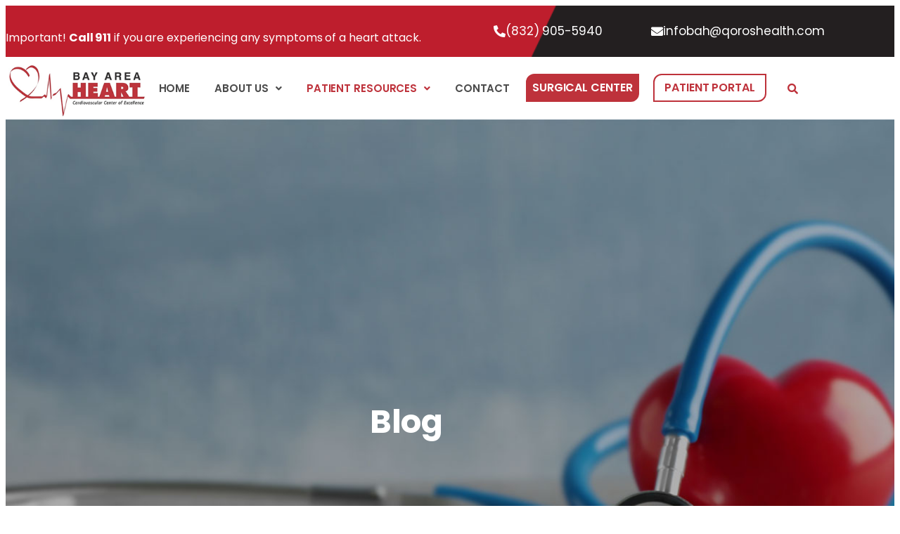

--- FILE ---
content_type: text/html; charset=utf-8
request_url: https://www.google.com/recaptcha/api2/anchor?ar=1&k=6LdEHSwrAAAAAG_QJx895OQmaFnpdiSzBS5XO6kv&co=aHR0cHM6Ly9iYXlhcmVhaGVhcnQuY29tOjQ0Mw..&hl=en&v=PoyoqOPhxBO7pBk68S4YbpHZ&size=normal&anchor-ms=20000&execute-ms=30000&cb=1vlxnwglihcq
body_size: 49303
content:
<!DOCTYPE HTML><html dir="ltr" lang="en"><head><meta http-equiv="Content-Type" content="text/html; charset=UTF-8">
<meta http-equiv="X-UA-Compatible" content="IE=edge">
<title>reCAPTCHA</title>
<style type="text/css">
/* cyrillic-ext */
@font-face {
  font-family: 'Roboto';
  font-style: normal;
  font-weight: 400;
  font-stretch: 100%;
  src: url(//fonts.gstatic.com/s/roboto/v48/KFO7CnqEu92Fr1ME7kSn66aGLdTylUAMa3GUBHMdazTgWw.woff2) format('woff2');
  unicode-range: U+0460-052F, U+1C80-1C8A, U+20B4, U+2DE0-2DFF, U+A640-A69F, U+FE2E-FE2F;
}
/* cyrillic */
@font-face {
  font-family: 'Roboto';
  font-style: normal;
  font-weight: 400;
  font-stretch: 100%;
  src: url(//fonts.gstatic.com/s/roboto/v48/KFO7CnqEu92Fr1ME7kSn66aGLdTylUAMa3iUBHMdazTgWw.woff2) format('woff2');
  unicode-range: U+0301, U+0400-045F, U+0490-0491, U+04B0-04B1, U+2116;
}
/* greek-ext */
@font-face {
  font-family: 'Roboto';
  font-style: normal;
  font-weight: 400;
  font-stretch: 100%;
  src: url(//fonts.gstatic.com/s/roboto/v48/KFO7CnqEu92Fr1ME7kSn66aGLdTylUAMa3CUBHMdazTgWw.woff2) format('woff2');
  unicode-range: U+1F00-1FFF;
}
/* greek */
@font-face {
  font-family: 'Roboto';
  font-style: normal;
  font-weight: 400;
  font-stretch: 100%;
  src: url(//fonts.gstatic.com/s/roboto/v48/KFO7CnqEu92Fr1ME7kSn66aGLdTylUAMa3-UBHMdazTgWw.woff2) format('woff2');
  unicode-range: U+0370-0377, U+037A-037F, U+0384-038A, U+038C, U+038E-03A1, U+03A3-03FF;
}
/* math */
@font-face {
  font-family: 'Roboto';
  font-style: normal;
  font-weight: 400;
  font-stretch: 100%;
  src: url(//fonts.gstatic.com/s/roboto/v48/KFO7CnqEu92Fr1ME7kSn66aGLdTylUAMawCUBHMdazTgWw.woff2) format('woff2');
  unicode-range: U+0302-0303, U+0305, U+0307-0308, U+0310, U+0312, U+0315, U+031A, U+0326-0327, U+032C, U+032F-0330, U+0332-0333, U+0338, U+033A, U+0346, U+034D, U+0391-03A1, U+03A3-03A9, U+03B1-03C9, U+03D1, U+03D5-03D6, U+03F0-03F1, U+03F4-03F5, U+2016-2017, U+2034-2038, U+203C, U+2040, U+2043, U+2047, U+2050, U+2057, U+205F, U+2070-2071, U+2074-208E, U+2090-209C, U+20D0-20DC, U+20E1, U+20E5-20EF, U+2100-2112, U+2114-2115, U+2117-2121, U+2123-214F, U+2190, U+2192, U+2194-21AE, U+21B0-21E5, U+21F1-21F2, U+21F4-2211, U+2213-2214, U+2216-22FF, U+2308-230B, U+2310, U+2319, U+231C-2321, U+2336-237A, U+237C, U+2395, U+239B-23B7, U+23D0, U+23DC-23E1, U+2474-2475, U+25AF, U+25B3, U+25B7, U+25BD, U+25C1, U+25CA, U+25CC, U+25FB, U+266D-266F, U+27C0-27FF, U+2900-2AFF, U+2B0E-2B11, U+2B30-2B4C, U+2BFE, U+3030, U+FF5B, U+FF5D, U+1D400-1D7FF, U+1EE00-1EEFF;
}
/* symbols */
@font-face {
  font-family: 'Roboto';
  font-style: normal;
  font-weight: 400;
  font-stretch: 100%;
  src: url(//fonts.gstatic.com/s/roboto/v48/KFO7CnqEu92Fr1ME7kSn66aGLdTylUAMaxKUBHMdazTgWw.woff2) format('woff2');
  unicode-range: U+0001-000C, U+000E-001F, U+007F-009F, U+20DD-20E0, U+20E2-20E4, U+2150-218F, U+2190, U+2192, U+2194-2199, U+21AF, U+21E6-21F0, U+21F3, U+2218-2219, U+2299, U+22C4-22C6, U+2300-243F, U+2440-244A, U+2460-24FF, U+25A0-27BF, U+2800-28FF, U+2921-2922, U+2981, U+29BF, U+29EB, U+2B00-2BFF, U+4DC0-4DFF, U+FFF9-FFFB, U+10140-1018E, U+10190-1019C, U+101A0, U+101D0-101FD, U+102E0-102FB, U+10E60-10E7E, U+1D2C0-1D2D3, U+1D2E0-1D37F, U+1F000-1F0FF, U+1F100-1F1AD, U+1F1E6-1F1FF, U+1F30D-1F30F, U+1F315, U+1F31C, U+1F31E, U+1F320-1F32C, U+1F336, U+1F378, U+1F37D, U+1F382, U+1F393-1F39F, U+1F3A7-1F3A8, U+1F3AC-1F3AF, U+1F3C2, U+1F3C4-1F3C6, U+1F3CA-1F3CE, U+1F3D4-1F3E0, U+1F3ED, U+1F3F1-1F3F3, U+1F3F5-1F3F7, U+1F408, U+1F415, U+1F41F, U+1F426, U+1F43F, U+1F441-1F442, U+1F444, U+1F446-1F449, U+1F44C-1F44E, U+1F453, U+1F46A, U+1F47D, U+1F4A3, U+1F4B0, U+1F4B3, U+1F4B9, U+1F4BB, U+1F4BF, U+1F4C8-1F4CB, U+1F4D6, U+1F4DA, U+1F4DF, U+1F4E3-1F4E6, U+1F4EA-1F4ED, U+1F4F7, U+1F4F9-1F4FB, U+1F4FD-1F4FE, U+1F503, U+1F507-1F50B, U+1F50D, U+1F512-1F513, U+1F53E-1F54A, U+1F54F-1F5FA, U+1F610, U+1F650-1F67F, U+1F687, U+1F68D, U+1F691, U+1F694, U+1F698, U+1F6AD, U+1F6B2, U+1F6B9-1F6BA, U+1F6BC, U+1F6C6-1F6CF, U+1F6D3-1F6D7, U+1F6E0-1F6EA, U+1F6F0-1F6F3, U+1F6F7-1F6FC, U+1F700-1F7FF, U+1F800-1F80B, U+1F810-1F847, U+1F850-1F859, U+1F860-1F887, U+1F890-1F8AD, U+1F8B0-1F8BB, U+1F8C0-1F8C1, U+1F900-1F90B, U+1F93B, U+1F946, U+1F984, U+1F996, U+1F9E9, U+1FA00-1FA6F, U+1FA70-1FA7C, U+1FA80-1FA89, U+1FA8F-1FAC6, U+1FACE-1FADC, U+1FADF-1FAE9, U+1FAF0-1FAF8, U+1FB00-1FBFF;
}
/* vietnamese */
@font-face {
  font-family: 'Roboto';
  font-style: normal;
  font-weight: 400;
  font-stretch: 100%;
  src: url(//fonts.gstatic.com/s/roboto/v48/KFO7CnqEu92Fr1ME7kSn66aGLdTylUAMa3OUBHMdazTgWw.woff2) format('woff2');
  unicode-range: U+0102-0103, U+0110-0111, U+0128-0129, U+0168-0169, U+01A0-01A1, U+01AF-01B0, U+0300-0301, U+0303-0304, U+0308-0309, U+0323, U+0329, U+1EA0-1EF9, U+20AB;
}
/* latin-ext */
@font-face {
  font-family: 'Roboto';
  font-style: normal;
  font-weight: 400;
  font-stretch: 100%;
  src: url(//fonts.gstatic.com/s/roboto/v48/KFO7CnqEu92Fr1ME7kSn66aGLdTylUAMa3KUBHMdazTgWw.woff2) format('woff2');
  unicode-range: U+0100-02BA, U+02BD-02C5, U+02C7-02CC, U+02CE-02D7, U+02DD-02FF, U+0304, U+0308, U+0329, U+1D00-1DBF, U+1E00-1E9F, U+1EF2-1EFF, U+2020, U+20A0-20AB, U+20AD-20C0, U+2113, U+2C60-2C7F, U+A720-A7FF;
}
/* latin */
@font-face {
  font-family: 'Roboto';
  font-style: normal;
  font-weight: 400;
  font-stretch: 100%;
  src: url(//fonts.gstatic.com/s/roboto/v48/KFO7CnqEu92Fr1ME7kSn66aGLdTylUAMa3yUBHMdazQ.woff2) format('woff2');
  unicode-range: U+0000-00FF, U+0131, U+0152-0153, U+02BB-02BC, U+02C6, U+02DA, U+02DC, U+0304, U+0308, U+0329, U+2000-206F, U+20AC, U+2122, U+2191, U+2193, U+2212, U+2215, U+FEFF, U+FFFD;
}
/* cyrillic-ext */
@font-face {
  font-family: 'Roboto';
  font-style: normal;
  font-weight: 500;
  font-stretch: 100%;
  src: url(//fonts.gstatic.com/s/roboto/v48/KFO7CnqEu92Fr1ME7kSn66aGLdTylUAMa3GUBHMdazTgWw.woff2) format('woff2');
  unicode-range: U+0460-052F, U+1C80-1C8A, U+20B4, U+2DE0-2DFF, U+A640-A69F, U+FE2E-FE2F;
}
/* cyrillic */
@font-face {
  font-family: 'Roboto';
  font-style: normal;
  font-weight: 500;
  font-stretch: 100%;
  src: url(//fonts.gstatic.com/s/roboto/v48/KFO7CnqEu92Fr1ME7kSn66aGLdTylUAMa3iUBHMdazTgWw.woff2) format('woff2');
  unicode-range: U+0301, U+0400-045F, U+0490-0491, U+04B0-04B1, U+2116;
}
/* greek-ext */
@font-face {
  font-family: 'Roboto';
  font-style: normal;
  font-weight: 500;
  font-stretch: 100%;
  src: url(//fonts.gstatic.com/s/roboto/v48/KFO7CnqEu92Fr1ME7kSn66aGLdTylUAMa3CUBHMdazTgWw.woff2) format('woff2');
  unicode-range: U+1F00-1FFF;
}
/* greek */
@font-face {
  font-family: 'Roboto';
  font-style: normal;
  font-weight: 500;
  font-stretch: 100%;
  src: url(//fonts.gstatic.com/s/roboto/v48/KFO7CnqEu92Fr1ME7kSn66aGLdTylUAMa3-UBHMdazTgWw.woff2) format('woff2');
  unicode-range: U+0370-0377, U+037A-037F, U+0384-038A, U+038C, U+038E-03A1, U+03A3-03FF;
}
/* math */
@font-face {
  font-family: 'Roboto';
  font-style: normal;
  font-weight: 500;
  font-stretch: 100%;
  src: url(//fonts.gstatic.com/s/roboto/v48/KFO7CnqEu92Fr1ME7kSn66aGLdTylUAMawCUBHMdazTgWw.woff2) format('woff2');
  unicode-range: U+0302-0303, U+0305, U+0307-0308, U+0310, U+0312, U+0315, U+031A, U+0326-0327, U+032C, U+032F-0330, U+0332-0333, U+0338, U+033A, U+0346, U+034D, U+0391-03A1, U+03A3-03A9, U+03B1-03C9, U+03D1, U+03D5-03D6, U+03F0-03F1, U+03F4-03F5, U+2016-2017, U+2034-2038, U+203C, U+2040, U+2043, U+2047, U+2050, U+2057, U+205F, U+2070-2071, U+2074-208E, U+2090-209C, U+20D0-20DC, U+20E1, U+20E5-20EF, U+2100-2112, U+2114-2115, U+2117-2121, U+2123-214F, U+2190, U+2192, U+2194-21AE, U+21B0-21E5, U+21F1-21F2, U+21F4-2211, U+2213-2214, U+2216-22FF, U+2308-230B, U+2310, U+2319, U+231C-2321, U+2336-237A, U+237C, U+2395, U+239B-23B7, U+23D0, U+23DC-23E1, U+2474-2475, U+25AF, U+25B3, U+25B7, U+25BD, U+25C1, U+25CA, U+25CC, U+25FB, U+266D-266F, U+27C0-27FF, U+2900-2AFF, U+2B0E-2B11, U+2B30-2B4C, U+2BFE, U+3030, U+FF5B, U+FF5D, U+1D400-1D7FF, U+1EE00-1EEFF;
}
/* symbols */
@font-face {
  font-family: 'Roboto';
  font-style: normal;
  font-weight: 500;
  font-stretch: 100%;
  src: url(//fonts.gstatic.com/s/roboto/v48/KFO7CnqEu92Fr1ME7kSn66aGLdTylUAMaxKUBHMdazTgWw.woff2) format('woff2');
  unicode-range: U+0001-000C, U+000E-001F, U+007F-009F, U+20DD-20E0, U+20E2-20E4, U+2150-218F, U+2190, U+2192, U+2194-2199, U+21AF, U+21E6-21F0, U+21F3, U+2218-2219, U+2299, U+22C4-22C6, U+2300-243F, U+2440-244A, U+2460-24FF, U+25A0-27BF, U+2800-28FF, U+2921-2922, U+2981, U+29BF, U+29EB, U+2B00-2BFF, U+4DC0-4DFF, U+FFF9-FFFB, U+10140-1018E, U+10190-1019C, U+101A0, U+101D0-101FD, U+102E0-102FB, U+10E60-10E7E, U+1D2C0-1D2D3, U+1D2E0-1D37F, U+1F000-1F0FF, U+1F100-1F1AD, U+1F1E6-1F1FF, U+1F30D-1F30F, U+1F315, U+1F31C, U+1F31E, U+1F320-1F32C, U+1F336, U+1F378, U+1F37D, U+1F382, U+1F393-1F39F, U+1F3A7-1F3A8, U+1F3AC-1F3AF, U+1F3C2, U+1F3C4-1F3C6, U+1F3CA-1F3CE, U+1F3D4-1F3E0, U+1F3ED, U+1F3F1-1F3F3, U+1F3F5-1F3F7, U+1F408, U+1F415, U+1F41F, U+1F426, U+1F43F, U+1F441-1F442, U+1F444, U+1F446-1F449, U+1F44C-1F44E, U+1F453, U+1F46A, U+1F47D, U+1F4A3, U+1F4B0, U+1F4B3, U+1F4B9, U+1F4BB, U+1F4BF, U+1F4C8-1F4CB, U+1F4D6, U+1F4DA, U+1F4DF, U+1F4E3-1F4E6, U+1F4EA-1F4ED, U+1F4F7, U+1F4F9-1F4FB, U+1F4FD-1F4FE, U+1F503, U+1F507-1F50B, U+1F50D, U+1F512-1F513, U+1F53E-1F54A, U+1F54F-1F5FA, U+1F610, U+1F650-1F67F, U+1F687, U+1F68D, U+1F691, U+1F694, U+1F698, U+1F6AD, U+1F6B2, U+1F6B9-1F6BA, U+1F6BC, U+1F6C6-1F6CF, U+1F6D3-1F6D7, U+1F6E0-1F6EA, U+1F6F0-1F6F3, U+1F6F7-1F6FC, U+1F700-1F7FF, U+1F800-1F80B, U+1F810-1F847, U+1F850-1F859, U+1F860-1F887, U+1F890-1F8AD, U+1F8B0-1F8BB, U+1F8C0-1F8C1, U+1F900-1F90B, U+1F93B, U+1F946, U+1F984, U+1F996, U+1F9E9, U+1FA00-1FA6F, U+1FA70-1FA7C, U+1FA80-1FA89, U+1FA8F-1FAC6, U+1FACE-1FADC, U+1FADF-1FAE9, U+1FAF0-1FAF8, U+1FB00-1FBFF;
}
/* vietnamese */
@font-face {
  font-family: 'Roboto';
  font-style: normal;
  font-weight: 500;
  font-stretch: 100%;
  src: url(//fonts.gstatic.com/s/roboto/v48/KFO7CnqEu92Fr1ME7kSn66aGLdTylUAMa3OUBHMdazTgWw.woff2) format('woff2');
  unicode-range: U+0102-0103, U+0110-0111, U+0128-0129, U+0168-0169, U+01A0-01A1, U+01AF-01B0, U+0300-0301, U+0303-0304, U+0308-0309, U+0323, U+0329, U+1EA0-1EF9, U+20AB;
}
/* latin-ext */
@font-face {
  font-family: 'Roboto';
  font-style: normal;
  font-weight: 500;
  font-stretch: 100%;
  src: url(//fonts.gstatic.com/s/roboto/v48/KFO7CnqEu92Fr1ME7kSn66aGLdTylUAMa3KUBHMdazTgWw.woff2) format('woff2');
  unicode-range: U+0100-02BA, U+02BD-02C5, U+02C7-02CC, U+02CE-02D7, U+02DD-02FF, U+0304, U+0308, U+0329, U+1D00-1DBF, U+1E00-1E9F, U+1EF2-1EFF, U+2020, U+20A0-20AB, U+20AD-20C0, U+2113, U+2C60-2C7F, U+A720-A7FF;
}
/* latin */
@font-face {
  font-family: 'Roboto';
  font-style: normal;
  font-weight: 500;
  font-stretch: 100%;
  src: url(//fonts.gstatic.com/s/roboto/v48/KFO7CnqEu92Fr1ME7kSn66aGLdTylUAMa3yUBHMdazQ.woff2) format('woff2');
  unicode-range: U+0000-00FF, U+0131, U+0152-0153, U+02BB-02BC, U+02C6, U+02DA, U+02DC, U+0304, U+0308, U+0329, U+2000-206F, U+20AC, U+2122, U+2191, U+2193, U+2212, U+2215, U+FEFF, U+FFFD;
}
/* cyrillic-ext */
@font-face {
  font-family: 'Roboto';
  font-style: normal;
  font-weight: 900;
  font-stretch: 100%;
  src: url(//fonts.gstatic.com/s/roboto/v48/KFO7CnqEu92Fr1ME7kSn66aGLdTylUAMa3GUBHMdazTgWw.woff2) format('woff2');
  unicode-range: U+0460-052F, U+1C80-1C8A, U+20B4, U+2DE0-2DFF, U+A640-A69F, U+FE2E-FE2F;
}
/* cyrillic */
@font-face {
  font-family: 'Roboto';
  font-style: normal;
  font-weight: 900;
  font-stretch: 100%;
  src: url(//fonts.gstatic.com/s/roboto/v48/KFO7CnqEu92Fr1ME7kSn66aGLdTylUAMa3iUBHMdazTgWw.woff2) format('woff2');
  unicode-range: U+0301, U+0400-045F, U+0490-0491, U+04B0-04B1, U+2116;
}
/* greek-ext */
@font-face {
  font-family: 'Roboto';
  font-style: normal;
  font-weight: 900;
  font-stretch: 100%;
  src: url(//fonts.gstatic.com/s/roboto/v48/KFO7CnqEu92Fr1ME7kSn66aGLdTylUAMa3CUBHMdazTgWw.woff2) format('woff2');
  unicode-range: U+1F00-1FFF;
}
/* greek */
@font-face {
  font-family: 'Roboto';
  font-style: normal;
  font-weight: 900;
  font-stretch: 100%;
  src: url(//fonts.gstatic.com/s/roboto/v48/KFO7CnqEu92Fr1ME7kSn66aGLdTylUAMa3-UBHMdazTgWw.woff2) format('woff2');
  unicode-range: U+0370-0377, U+037A-037F, U+0384-038A, U+038C, U+038E-03A1, U+03A3-03FF;
}
/* math */
@font-face {
  font-family: 'Roboto';
  font-style: normal;
  font-weight: 900;
  font-stretch: 100%;
  src: url(//fonts.gstatic.com/s/roboto/v48/KFO7CnqEu92Fr1ME7kSn66aGLdTylUAMawCUBHMdazTgWw.woff2) format('woff2');
  unicode-range: U+0302-0303, U+0305, U+0307-0308, U+0310, U+0312, U+0315, U+031A, U+0326-0327, U+032C, U+032F-0330, U+0332-0333, U+0338, U+033A, U+0346, U+034D, U+0391-03A1, U+03A3-03A9, U+03B1-03C9, U+03D1, U+03D5-03D6, U+03F0-03F1, U+03F4-03F5, U+2016-2017, U+2034-2038, U+203C, U+2040, U+2043, U+2047, U+2050, U+2057, U+205F, U+2070-2071, U+2074-208E, U+2090-209C, U+20D0-20DC, U+20E1, U+20E5-20EF, U+2100-2112, U+2114-2115, U+2117-2121, U+2123-214F, U+2190, U+2192, U+2194-21AE, U+21B0-21E5, U+21F1-21F2, U+21F4-2211, U+2213-2214, U+2216-22FF, U+2308-230B, U+2310, U+2319, U+231C-2321, U+2336-237A, U+237C, U+2395, U+239B-23B7, U+23D0, U+23DC-23E1, U+2474-2475, U+25AF, U+25B3, U+25B7, U+25BD, U+25C1, U+25CA, U+25CC, U+25FB, U+266D-266F, U+27C0-27FF, U+2900-2AFF, U+2B0E-2B11, U+2B30-2B4C, U+2BFE, U+3030, U+FF5B, U+FF5D, U+1D400-1D7FF, U+1EE00-1EEFF;
}
/* symbols */
@font-face {
  font-family: 'Roboto';
  font-style: normal;
  font-weight: 900;
  font-stretch: 100%;
  src: url(//fonts.gstatic.com/s/roboto/v48/KFO7CnqEu92Fr1ME7kSn66aGLdTylUAMaxKUBHMdazTgWw.woff2) format('woff2');
  unicode-range: U+0001-000C, U+000E-001F, U+007F-009F, U+20DD-20E0, U+20E2-20E4, U+2150-218F, U+2190, U+2192, U+2194-2199, U+21AF, U+21E6-21F0, U+21F3, U+2218-2219, U+2299, U+22C4-22C6, U+2300-243F, U+2440-244A, U+2460-24FF, U+25A0-27BF, U+2800-28FF, U+2921-2922, U+2981, U+29BF, U+29EB, U+2B00-2BFF, U+4DC0-4DFF, U+FFF9-FFFB, U+10140-1018E, U+10190-1019C, U+101A0, U+101D0-101FD, U+102E0-102FB, U+10E60-10E7E, U+1D2C0-1D2D3, U+1D2E0-1D37F, U+1F000-1F0FF, U+1F100-1F1AD, U+1F1E6-1F1FF, U+1F30D-1F30F, U+1F315, U+1F31C, U+1F31E, U+1F320-1F32C, U+1F336, U+1F378, U+1F37D, U+1F382, U+1F393-1F39F, U+1F3A7-1F3A8, U+1F3AC-1F3AF, U+1F3C2, U+1F3C4-1F3C6, U+1F3CA-1F3CE, U+1F3D4-1F3E0, U+1F3ED, U+1F3F1-1F3F3, U+1F3F5-1F3F7, U+1F408, U+1F415, U+1F41F, U+1F426, U+1F43F, U+1F441-1F442, U+1F444, U+1F446-1F449, U+1F44C-1F44E, U+1F453, U+1F46A, U+1F47D, U+1F4A3, U+1F4B0, U+1F4B3, U+1F4B9, U+1F4BB, U+1F4BF, U+1F4C8-1F4CB, U+1F4D6, U+1F4DA, U+1F4DF, U+1F4E3-1F4E6, U+1F4EA-1F4ED, U+1F4F7, U+1F4F9-1F4FB, U+1F4FD-1F4FE, U+1F503, U+1F507-1F50B, U+1F50D, U+1F512-1F513, U+1F53E-1F54A, U+1F54F-1F5FA, U+1F610, U+1F650-1F67F, U+1F687, U+1F68D, U+1F691, U+1F694, U+1F698, U+1F6AD, U+1F6B2, U+1F6B9-1F6BA, U+1F6BC, U+1F6C6-1F6CF, U+1F6D3-1F6D7, U+1F6E0-1F6EA, U+1F6F0-1F6F3, U+1F6F7-1F6FC, U+1F700-1F7FF, U+1F800-1F80B, U+1F810-1F847, U+1F850-1F859, U+1F860-1F887, U+1F890-1F8AD, U+1F8B0-1F8BB, U+1F8C0-1F8C1, U+1F900-1F90B, U+1F93B, U+1F946, U+1F984, U+1F996, U+1F9E9, U+1FA00-1FA6F, U+1FA70-1FA7C, U+1FA80-1FA89, U+1FA8F-1FAC6, U+1FACE-1FADC, U+1FADF-1FAE9, U+1FAF0-1FAF8, U+1FB00-1FBFF;
}
/* vietnamese */
@font-face {
  font-family: 'Roboto';
  font-style: normal;
  font-weight: 900;
  font-stretch: 100%;
  src: url(//fonts.gstatic.com/s/roboto/v48/KFO7CnqEu92Fr1ME7kSn66aGLdTylUAMa3OUBHMdazTgWw.woff2) format('woff2');
  unicode-range: U+0102-0103, U+0110-0111, U+0128-0129, U+0168-0169, U+01A0-01A1, U+01AF-01B0, U+0300-0301, U+0303-0304, U+0308-0309, U+0323, U+0329, U+1EA0-1EF9, U+20AB;
}
/* latin-ext */
@font-face {
  font-family: 'Roboto';
  font-style: normal;
  font-weight: 900;
  font-stretch: 100%;
  src: url(//fonts.gstatic.com/s/roboto/v48/KFO7CnqEu92Fr1ME7kSn66aGLdTylUAMa3KUBHMdazTgWw.woff2) format('woff2');
  unicode-range: U+0100-02BA, U+02BD-02C5, U+02C7-02CC, U+02CE-02D7, U+02DD-02FF, U+0304, U+0308, U+0329, U+1D00-1DBF, U+1E00-1E9F, U+1EF2-1EFF, U+2020, U+20A0-20AB, U+20AD-20C0, U+2113, U+2C60-2C7F, U+A720-A7FF;
}
/* latin */
@font-face {
  font-family: 'Roboto';
  font-style: normal;
  font-weight: 900;
  font-stretch: 100%;
  src: url(//fonts.gstatic.com/s/roboto/v48/KFO7CnqEu92Fr1ME7kSn66aGLdTylUAMa3yUBHMdazQ.woff2) format('woff2');
  unicode-range: U+0000-00FF, U+0131, U+0152-0153, U+02BB-02BC, U+02C6, U+02DA, U+02DC, U+0304, U+0308, U+0329, U+2000-206F, U+20AC, U+2122, U+2191, U+2193, U+2212, U+2215, U+FEFF, U+FFFD;
}

</style>
<link rel="stylesheet" type="text/css" href="https://www.gstatic.com/recaptcha/releases/PoyoqOPhxBO7pBk68S4YbpHZ/styles__ltr.css">
<script nonce="cEpxkGGGp8-OePRuqrPHug" type="text/javascript">window['__recaptcha_api'] = 'https://www.google.com/recaptcha/api2/';</script>
<script type="text/javascript" src="https://www.gstatic.com/recaptcha/releases/PoyoqOPhxBO7pBk68S4YbpHZ/recaptcha__en.js" nonce="cEpxkGGGp8-OePRuqrPHug">
      
    </script></head>
<body><div id="rc-anchor-alert" class="rc-anchor-alert"></div>
<input type="hidden" id="recaptcha-token" value="[base64]">
<script type="text/javascript" nonce="cEpxkGGGp8-OePRuqrPHug">
      recaptcha.anchor.Main.init("[\x22ainput\x22,[\x22bgdata\x22,\x22\x22,\[base64]/[base64]/[base64]/[base64]/[base64]/UltsKytdPUU6KEU8MjA0OD9SW2wrK109RT4+NnwxOTI6KChFJjY0NTEyKT09NTUyOTYmJk0rMTxjLmxlbmd0aCYmKGMuY2hhckNvZGVBdChNKzEpJjY0NTEyKT09NTYzMjA/[base64]/[base64]/[base64]/[base64]/[base64]/[base64]/[base64]\x22,\[base64]\\u003d\x22,\[base64]/CqxpdFMKJacKSYMKUXMKow7J0QsKQZVFuwr5SI8KOw6nDoAkMFWFheWAGw5TDsMKOw6wueMOJFA8aSzZgcsKPI0tSJT9dBQZRwpQ+ZcONw7cgwoDCj8ONwqx3Tz5FGsKOw5h1wpnDj8O2TcONQ8Olw5/CqcKNP1gIwrPCp8KCGsKKd8KqwrjCmMOaw4pTY2swUsOIRRtWBUQjw5TCsMKreERTVnNpC8K9wpxDw7l8w5YDwow/w6PCh0AqBcO7w54dVMODwpXDmAIRw5XDl3jCgsKcd0rClsOQVTgSw75uw513w5paV8KMVcOnK2DCv8O5H8KtXzIVe8OrwrY5w79hL8OsVlApwpXCoWwyCcKWFkvDmmzDmsKdw7nCrWldbMKrD8K9KAXDrcOSPQTClcObX0rCpcKNSVjDiMKcKzTCvBfDlz/CjQvDnVDDliEhwrbCssO/RcK3w5AjwoRcwrLCvMKBL2tJIRNZwoPDhMKlw4YcwobCmljCgBESKFrCisKuXgDDt8KzFlzDu8KnUUvDkQ3DpMOWBQXChxnDpMKOwpdufMOuLE9pw5ldwovCjcKUw6Z2Cw82w6HDrsKII8OVwprDrcOMw7t3wo4FLRRkCB/[base64]/DhFjCpEkcw4rChMOhwo1yKTPDtMOqwpsfOcOUW8K4w4A8AcOaPG4ML1jDj8KocMOhEsO2MyB3d8K8G8KyemZeLyPDjsOiw7JxQMOWa386FEBRw6TCgcODWn/[base64]/[base64]/CnS3CgSpCH1YsZypoDFIKwrRFw7oGwrvDjsKTLMKFwpLDmWB2AVUeU8Kwcx/CvsKPw67Dh8OlRGHCpsKrKDzDqsObXTDDkmZywpfCq29hw67DtTMeEi7DnsK+QGkCLQlewpHCukxuURwzwr9BOsOzw7ATWcKLwqoawoUEZsOLwqrDlV4CwoXDhFPChMOyUGvDp8KlXsO0T8KRwqTDvMKODHo8woHDpSR+RsKCwqw0NwjCkg9Yw7JHZj98w6LDkjZ/wqXDjcKdSsKRwqTDnyzDq1V+woLDhjIve3xfQkTDlmQgD8OCJ17DjsOxwolVRxliwqpawo0aFWbCnMKmSCRvF3A/wq7ClMOwDAjCnXvDtksWV8KMcMKfwp0Xw6TChMO/w4XCs8OVw4MQNcK0wq91GMKow4PCj2rCoMO+wrPCuH5kw5DCr2XCnxHCqcOTVzbDqkVgw6HCqhoUw7nDksKXw57DoA/CrsO+w5l+wrHDoW7Cj8KQASEPw7nDoDjDh8KoU8KwS8OAHynCmH1FXcKSWcOLCDzCrcOow7dEPGXDiHwgb8KJw4/Dr8K9J8OKEsOOFcKAw4fCj0HDmhLDlcKTWsKMwqRDwrXDhj5oV07DiSjCknt5b3hBwq/[base64]/[base64]/Dm8OdGi/DlsOqdQXDncKwwq/ChsObw5LCi8KGesOUIH3Du8KzE8OgwogCSUXDjMOpwpo4XsKVwrjDnEA4SMO8dsKQwr7CqsKxLx3DtcKtJMO5wrLDoArCojfDvcOySQEEwoPDh8OIagEOw51NwoV6E8OYwoYZMMOLwr/CsDfCmygWB8Kaw43Chg1iw5HCqAFPw61HwrMqw44YdQHDswfDgmbCn8OuOMOEVcKmwpzDiMKjwr9pwo/Dt8KOSsKLw6xZwoRhdT1IEiQ2w4LCpsKoPy/[base64]/w5LCu2JvwpI/[base64]/Cn3ZLJMKHYiLDj8K8w6rDsMO9cg5QF8KoUX7CrAEbw5rCmsKlB8O7w77DjSXCljzDoDDDki7DscOaw7bDoMOkw6AQwrjDhW3DksKkBi4hw6UcwqXCrcOrwr/CpcOHwo96wrfDqMK9D2LCjn7CiX0iFMOLcMOxN0BAHybDlX85w5kVwoLCqFUQwqEww5t4KjHDtsKzwqfDtcOSa8OAO8OVbH3DrF7ClGvCscKODFDCmcKEVR9dwp7CsUzCv8KwwoDChjTCpBoPwpR9ccOCcXc/w54sPXrCncKhw6Q/w7c/YyfDqHZmwrQMwrfDq3fDkMKjw4VJLzzCtAvCq8OyU8Kpw7ZAwrodH8KxwqbCtG7DnkXDnMOgZMOGUkXDlgQxP8OfIQU/w4bCrcO0fjTDm8Krw7VGbC3Dg8Kzw5PDn8Oiw4wPGkbDjlTCo8KFHWJIUcKEQMKiw6zCtcKaIHkbwpsJw5LCjsOhX8KUesO6wpxkCFjCrlgZMMOOw49pwr7DqsOhYsKrwobDhAlpZE7DmcKow5PCriXDu8O7ZsOINsKHZjbDrMO0wrnDkMOWwr/Dl8KnMQTDsDBkwoETa8KgIcOVSh/[base64]/CtsOkU2bDpUTCo8OTe13CrsKxeMOPwpXDjCTDv8Oaw6DDoAxTw6Inw5PCisO6wpnDsmlJXAfDkVTDh8KROcKiEiBvHyYQXMK8w5RVwpbCgVUIw44RwrR8KlZVw7czByfCln3DlTJIwpt4w5rCrsKFa8KdDFkpwrzCm8KXBAYkw7sVwq1SJGfCtcOmwoYxTcO/w5/CkjFQK8OgwrXDlEkDwr5jVsOHfFvDkWvClcOnwoUBw5/[base64]/[base64]/[base64]/[base64]/w5HCmXEzwqwew7jCkB/CrsKpwqdhc8OFwrzDucK9SCvCjFtvw6nCuEl/UMOAwpg2GVjDrMK9d2DCksOWcsKOU8OqEcK+K1LCg8Okwp7Cs8Oqw5vDoQAdw7Fqw71AwpgyR8KLw6QaBkHCmsKHe2DCpz0+JwwebQnDvsKOw4fCucO8wr7Cn1fDmDdePjLCpGl2E8Kdw4/DksONw47DosOzAMOoZQPDt8KGw7s/w6ZnAMO/[base64]/[base64]/Clj1td3Z+w60nFcK1w4IIwrZUwqfCo8KsbMO2W2/ClGTCmR/[base64]/DklTDtcO3w6DDnUYJOcKND8OTPGvDsClwQcKQesKxwp3DoHwgeivDlcK/wofDusKrwowyFBnDo1TCvwIKO31Nwr56IMOCw5DDt8KHwqLCncOxw7XCtcO/F8KQw61QBsO7P1M6RUnDpcOpw6onwookwqwyfcOMwoDDlzdqwosIS1VfwpF1wpldXcOaKsOuwp7Cu8KYw5YOw4PCvsOqw6nDu8Kdd2rDjznCpU0YUhUhHwPChMKWZ8OBJMOZB8OEEsKyVMO2A8Kuw7XChyE/FsKiYnxaw7/[base64]/Du8OGAF7ChzTCr2vDjFZfYAfDrCxoKyo4woJ4w4oaRnDDksOmw7XCrcOjKjovw6wHN8KGw6I/wqFtQsKmw7fCpBwDw41Rwo3DlANFw6tcwrTDghvDl33CkMOdwrjCpcKJEcOZwqzDlTYGwos9w4dNwoNUI8O1w6ZVFWJZJSnDjW/CncOLw5zCp0HDm8KRSXfDlsKdw53DlcO5wofDusKxwpYTwrpLwo5xaRpow78qw4cFw73DsXLCnVttfBhpw4PCiyo3w7DCvcOmw6jDvV4ZOcK1wpYWw4fCgMKtV8OSJVXComXCuTPClj8QwoFFwprCqGccQ8O6KsK8XsKZwrldYlgUFELCpMO/c2IEwqvCpXfCozPCusOWZsONw7wywoVHw5Uqw7vChT/CrBRueToZQFPCsz3Dkj7DlTFLNcOvwqAsw5TDikLDlsKnwrvDkcOpP2DCssOewrtiwq/DksO/[base64]/woYvw4TCnsOeH8KcGzpvXw7Dm8Oyw41IM8KMwr5yecK0wqF+OsOaBsOXc8OcKMKHwonCnQvDj8KVB0dzasOOw4Mjw7vCsVVWYMKLwro0PhPCnC8GPhxJfjHDjMKPw4/CiHvDmMKqw4Idwpgiw711D8KKw69/w5sVw43CjVtmf8O2w74gw4d/wr7CjmNvL2TCqsKvCmk6wonDsMKMwovCiSzDncKQLnsrFWUXwo19wrLDpUjCkV8mwpRISjbCocKraMOkV8O+wqTDj8K9wpvChiXDvFwRw5/DosK/wqB/RcKMNG7Ci8OgVBrDnQBJw4x4wpcEPlzCl1l5w6bCsMKLw6UXw7kqwoHCoxQyGsK2wrJ/wp50wpVjbTDChxvCqAlfwqTCn8Kkw5LDuWc2wr82aRnDoUjDqcKKYsKvwr/DpiLDp8OswpwtwqYYwqlvCAzCp1syCsOowpUbQ3LDtsKnwoBBw7AiCcOzesK/YjhiwrFow4lew6EFw7sYw4gZwojDmMKVCcK3WcOIwq98R8KnQMOhwrplwr7CsMOTw5vDikHDvMK+QC0fbMKXwrTDpMORD8O+wpnCvT8Gw4sgw6MVwobDlk/DocOGacO6dMK8b8KHJ8OWFsO0w5fChGjDtMK/w6nClmnClGLCizHClgvDmsOSwqdLCcO8EsKjOcKLw4hmwrxYwpsMwptvw4ggw5loDm0fCcOBwr5Mw63CqSFtLyY5wrLCrWAowrYiwoUqw6bCnsOww5/DjDZtw7Y5HMKBBMO5QcKAaMKDSWPChVF0KVBMw7vCmcOSZsOEDj/DlMKMZcOLw7F5wr/CpW7DhcOFwqfCrTXChsKfwqDDnnTDjXXClMOww6TDm8KDEMOyOMKlwqFYFMKSwo0Kw43Cs8KaesOIworDrlhpw6bDhRAJw4tbwr3CkBoDwpPDr8Ozw5JJLcKQX8KjVj7CiRVRSGQlR8KrW8Omwqs1ekfCkhTCrW7CqMOuwrrDhyw+wqrDjHLCkiXCv8KQO8OFScOvwq/[base64]/CusOVSjwmw79jQMKoIcOPP2R4wrPCtcOCaTMvwrzDu2Esw4BgNsK7w4QSwpRTw4I3IcKgw58/[base64]/Ds8K9D3HCul4ywpdLw5XDmMKbPCrCoCJEw7Aqw4TDscOjw5XCgH0AwojCiDYSwoV1BXjDiMKsw6/CrcOrCSdlfkZvwpTCpcOIOWDDvTUXw4LCtXRmwrPDgcOvVlPCiQHCjCPCgSbDj8KpQMKIwpg2BcKrWMONw7Q+f8KIwrZJJsK/[base64]/DmGXDjRjCi8K6SsKLMFVYwpHCpcOIwoRzJ39qw63Cul/Cr8KiCMO/wqZVTD/DlDrCklNMwoVsHRNiw79Uw6HDocOEQ2rCrnrCvMOAeBHCnSHDpcOnw615wo7DgMO1KnvDo3I0Mi/CscOnwqbDgcOpwp5cXcOFZMKLwplhATURWsOJwpIHw6VSF1o1BC0OQMO4w487Jw8MXyjCrMOmLsOEwqHDkQfDisOkWibCnQDCjzZ7d8Ohw6sVw7zDvMKTwqxuw7MOw7U/[base64]/CkcKjGizDgcO6wpEbwp/[base64]/Ck8OMwqNjThgCwooFe1HDm29CbiQiw5lhw5YhCsKgE8KJLH/ClsKaa8KPLMK+fXrDpXByY0cuw6JiwoIaIwYQEnUnw4/DqMO8DsOIw7XDrsOUVcKpwrXCp2gAfMK7wosEwq1Re3DDi3rCsMKaworCiMKnwrDDunEDw63DlVpdwrYSZ2NkTsKoZsKLIcOawqjCpcKtwprCrsKuABEUw7saOcOJworDoCp9R8KaU8OfWsKlwp/CpsOlwq7CrGscFMKXE8KGal8gwp/CvsO2B8KuS8KxQ09Bw7bCqBJ0egAhw6vCnx7DpcOzw5fCgEjCkMO0CwDCvsKKEMK1woHCjHZSHMKGF8OZJcKaKsK/wqXClU3Ci8OTTFESw6cwO8OfSC5GO8OuNsOZw7PCvMOmw6/CtcOKMsKzcDpkw6DCscKpw7dDwprDpjPCqcOkwpzCi0jCnBPCrnAbw7HDtWVIw4DCiTzDtHNdwoXDkUXDpsOUfnHCjcKgwqlZMcKdDG4SMsK2wrN6w7nDhcOuw5/[base64]/CsBTDnsO4XMObwq/CsWHCh17ChFfCqShmC8KYw6XCqDAYwqNrw6HCnx10HHU4OFwEwp7Dlz/[base64]/DrHfCtMOlwpEvwonChnQ5ehzDhGQTL2HDvmk7w7gJLSPCm8Oww63CkDROwrduw6LDscOdwrPDtmXChMOwwog5w6bCncOfbsK9KjMIwp05NcKuJsKdZn0dLcKAwrLDtifDnEoJw5xDLsOYw6bDncOvwr9afMOFwozCpl/Ck3FJbEkCw71fLWDDqsKBw6dOPhhMe1ctwqxWw6gyJMKGO2xwwpI4wrhsfhzDjMODwpxJw7TDnUFSbsOgf2FPVMOnwpHDjsOtOcK7JcOHQMKGw5E0EFB+wqJPPHfCv0TCpcKFw6oVwrsWw78mcX7DrMO+fyIsw4nChsKYwqF1wqTDqsOBw79/Xzh8w4Yww5TChcKHVMO2w7JpScKfwrkWBcOawphCPDXDh3XCgwLDhcK3VcO8w5bDqR5AwpQZw684wr5Sw5N9woduwrMjw6/CmyTCs2XCkVrCuQdowrNSGsKAwro7dSNTFXMKw7c4woAnwoPCqRZoQMKyVcK0fcKAwr/ChmZKS8OQwo/CtsOhw4zDkcKLwo7DomNlw4VjGwbCisKew6NJDcOtAWpuw7cRa8OlwonCi2YWwr7CmmbDmsO4wqkWDgDDp8K/[base64]/CjxLDosKkwrZLIcOLLF8RIcOIB3fDrUEffcOzaMKjwp1DEcKgwoTChjM3In8nw48xw5PDucOhwovCo8KUYC9xFcKpw5AnwovCiGJpUsK4woLCk8ObJDJ8NMObw4V+wq3CpsKTI27ChkLDkMKEwrAswq3DsMKJQ8KcMADDtsOlJHzCjMO9wp/Ch8KJwqhuwoPCgcOAZMK2ScKNTWnDgMOcVsKYwos6Xihbw6LDvMOWP28dJcOew7w8wpvCp8O/[base64]/CWE0wp0lwqTDnsKbw7p0fDPDr8O5EsK/MsKIDmUREyIWR8Kbw7ccEQPCoMKGeMKoUMKdwoPCncO7wopxFMKSCsKqGG9CUMKaXcKZE8O8w6kXNMKhwqnDpcOzQ3TDj1fDkcKMFsK5wrUdw7fDnsOnw6TCoMK8UW/DosOtMn7Dh8O0woDCicKZHnPCvcKvVMO5wrUxwofCvsK+TzvCoXpkVMKWwoHCuCHCqmFecCbDrsOVXlLCsGfCqMOMCjUMJ2DDuhfCu8K7VS3DnXvDg8OxUMO9w74aw6XDhcOKwq1Dw7XDqzxcwqHCpTLClxvDo8KKw70vWhHCncK0w7DCgBPDksKBCsOgwpQXf8O/GmHCnsKNwpLDqlvDkmplw5tDI3UgSkE6wok0wpHCtkt4NsKVw7RKU8KSw67ClsO1wpTDryBIwqI2w48ew6lgaGXDnDYcH8OxwonDoAPDkD1NHkjDp8OXS8OAw4jDg2fDs1Jmw787wpnCuA/[base64]/KsOWSMKywoxvworDqcKDH8KuBlAdwooPwr7CmMKvGMOjwpjCi8KKw5vChSAqE8K0w6ZNRQpowp3Csz/CvBbCvsK3SmTCoD7CtcKHJC0BZxYRI8Klw6Jiw6R5Aw7DtDVEw6PCsw5/woPCuS/DqMOlaSBEwqxFTG4aw5g1ccOWQMOCwqU1PMOsN3nCuVhKbxnDhcKaUsK5Fm9MflnCrcKMPRnDtyHCiV3DvDs4wrjDrsKyWMO6w6vCgsOfw7nDgxcQw7/DrHXDpXXDkF5YwoU+wq/DqcO/[base64]/QMKQw55xUHolwqgIwoc8wpzCqgbDscK8LXcow5Uaw7EAwo0+w6RZHcK5RcK9aMO6wo86w7dnwrnDo2lnwo92w6zCqSLCgyM8VQ08w450PsKSwrHCtMO9wovDv8K7w61kwp1tw44tw4A5w5fCvWfCvcKTJMKSPXlHW8KUwpJtb8OHKyJ2QsOWcy/CigtOwotKT8OnBFnCvm3CjsKiH8Otw4/DimPCsAXChwJfGsOKw4jCj2V/QHvCuMKWN8Kpw4Mgw7Zyw7fClMOVNXkaCHxRN8KTBsODJsOrF8OBUzFRCz9rwrdfPcKKPMKabcOnwrDDr8Orw7F3wpzCvglhw6M2w5/CmMK1ZcKNFEY9woLDpiMCYkRvQAIyw6tecsOPw6HDnCbDgG3CihwuK8O+eMK8w6vDkcOqej7DtMOJfnPDusOBRMOOBDgsF8KNw5PDnMKzwobDvSLDqcOaTsKPw7jDvcOqQ8KGJ8O1w4kPCjATw6TCtwLCh8KechXDtn7Cmj0qw5jDsW4SLMKnw4/CpWPCmU1Hwpogw7DCkkfChEHClgfDncONA8Ozw4ASeMOUKAvDmMO6w57Cr202MsKTwqbDm3jDjXhIMcOEd3TCmMOKegTClmvDo8KhH8O5w7dJHjjCrWDCqisYw6fDqFXDisOOwpoUNxJxRx5odgdJHMK5w5c5UmnDicOuw7DDicOWw5/DiWbDrMKZwrHDosODw7gDYWvDmm4Hw4vDssOvD8Olw5rCsjDCmUUmw5wKw4dTbcOhwqvCoMO+RWg1JDzDoDh5wp/Dh8KMw4tRaH/DuW4jw61zWMOnwqzCm2o+w7pxWsOpwpUFwpshbiJSwpNJLARdBjDCj8K3w7Ycw73Cq3BuLMKlYcK9wplFHx7Chz4Jw7QwHcOiwrBNKnzDg8OAwqcMZlwWwqvCtng2MXwrwqJGasK4c8OwbXsfaMO9I3LDvEnCsAoxHAt+RsO2w7LCpWVDw4oFXWMEwqF/YnvChCXDgsOTLnFYcsOoLcOKwoUmwrjDpMOzfHY7wp/[base64]/w5vCkcKNeEDDmMOOw73Dh8K5wqRqwqUqCmBRwr/Cu2BYJsOmQ8KBQMKow4IKXDrDikJRN1x3wqPCo8Kxw7RwbsKRKyNcOS0fb8OHeFU2fMOUWsO4UF8mRMKow7rCk8KvwqTCnsKLcw/DocKkwpzCuwYdw69qwp3DihjDkV/[base64]/Ds8OaVMKmw7ddwpHCnMOtwoBzwqp9Xi5Nw5HCuMOVScOmw4dCw4jDuVvCixnClsOqw6vDm8OyUMKwwpkUwpzCm8Oww5NuwrLDgA7DjhHDoEoxwq/CjEDDrj5gdMKvTsODw7J4w7/DvcOKZMKSCWNzWMKlw4rDrMOjwpTDlcKUw4jDgcOCHMKZVxXClEDDl8Odw6rCv8Oxw4jCtcOTLsOew6gBa002AV/[base64]/w6IGwo12P0FBSsOpwpRAY2XDq8K8EMKNw5ojBcOBwooPdnLDgl3ClBHDlCHDtVJqwrAEQMORwqIaw4wdal/DjMOSB8KJw5DDnlnDnFt7w7/DrGXDj17CucKmwrnChBwrVyPDn8OMwrtgwrV8UsKcKmrChcKDwqrCskcNHETDkMOlw75DHVLCtMO8wrxcw6nDgcOhf2dzaMK+w5NSwrnDt8OgYsKow7vCvcOTw6hlQDtCwpnCjA7CosK4wrHCh8KLNcORwqfCnjp6wo/CtXA2wqHCv0wxwoczwovDtG8Wwopkwp7CgsOuJibDj2TDninDsx5Hw6fDlBHCvT/DhWfCp8Osw7PCiHAuXMOvwrnDhQ9twojDiBzCpDnDhsKTasKcPWrCjMORwrbCv0vDnSYAwrNswrnDq8KxKMKBYcOXdsOxwrFfw7c2wpwIwqssw6DDnVPDi8KBwoLDrcKFw7TDrMOrwpduei3DqldOw74MFcOJwq9/ecOXZz1NwrkQw4N3wqnDnlvDuiDDrGXDl0cxXAZ5FcK1ZhjCgMO5wop/NsOZLMOBw4fCnk7DhsObS8OTw6ARw5wePRVEw6FFwrE/EcOOYcKseFllwrjDkMO9wqLCsMO1KcOYw7rDqMOkasKrLFbDvSXDkhnCuWbDnsO9wqHDlMO3w6zCj2ZuMC43VMKiw63Ckid/wqdqWSfDlDjDlcO8wojDijLDvV3Cu8Kuw4HDm8OFw7fDtSdgf8K/TMOyMwXDjUHDjEPDl8KCbGXCqw1rwo9Kw4LCjMKTDE98wpwhw6fCtl/DnU/[base64]/w69ewofCi8KJSAYtw7/ClVrDm8OdwocqEsO9wo/DqMKBdljDpcKyFmrCgQh6wqHDqiBZw4kKwrFxw7B9w6TCnMODXcO3wrQOchJhbsOww40RwqoIeGZzEjrCkWHCjkUuw5jDvDxrN0A+w4lyw4nDvcO4MsKtw5DCu8OqGsO4N8K5wrEpw5jCuWB/wqhewrJYMMOKw7/CnsOhP1DCrcORwrcFGcOjw7zCosOECMKZwoR6chTDo1khw4vCrQvDl8O+NsOvGyVUw4XCrCImwqVJcsKLAWXDo8Krwqx+wpbCi8KAD8O7w4wZN8OAIMOxw7sIw49fw6LCjcOqwog5w7bCh8Ocwq/Ck8KEAMKyw7ErRAxXcsKUFXHDpHvDpDnDp8KNJksJwqsmw5YWw7LChQkfw6rCpsKVwpgPGcOEwr3DlEUjw55cEkXDkEwaw5BqJx9Ic3PDuStVOxkXw7dIwrZPw6/CrcOuw5fDq2bDhWpIw67CrEd5VhvCn8Ovdx8Aw6R6Xi7Cs8O5wo3DglPDlcKCwo5/[base64]/Dh8KXf8ObDQLDlz4bwq/CgEHDnjk1w6NcFQdSf2d1w4BnPUJIw7/[base64]/[base64]/L1oZw7dMasKFVcKowrDCknrClgbCoAzDkMOyw4/DlMKVYMKxAMOyw6AxwqUZFEt0XcOYVcO7wp8TPXo7MkoPWcKlKVlGUgDDu8KLwoNkwrJcDTHDiMOHYsKdKMO2w6HDk8K9OQZPw7TClydYw45BIMKgfsKewoLDolfCrMOtM8KGwo5Hay/DkcOfw55Nw6Q2w4fDgcO/Y8K2Xit+ZMKBw6nCo8OhwoosdsOxw4/DhcKxAHQcdsKUwqUCw6MrV8Omwokxw4MQd8Oyw687w5d/PcONwo8xw73Dgj/DgG7CtsKyw58WwpjDjGLDthByHsKkw54zwpjCqsKbwoXCmG/Dj8OSw5FFdErChcO9w5HCqWvDu8OCw7fDmz/[base64]/LcKBfjcowrN6F3A5dltQK1sFwrTDk8KvwpvCtnTCpDQwwppgw5vDvwDCvMOFw6cQAQwSY8Opw5jDhWxHw7bCmcKgRn/DqsO4FcKIwoYEwqXCpmVEax8zOWHCj0JmKsOjwpZjw4pwwoAswoTCscOZw6BQdVAKM8KLw6Bpc8KqUcOGABjDtVgKw7jDhl/DgMOvDWTCocOKwpvDrHhiwpbCi8K/ScOnwq/DmkIENiXCv8KNw4LCk8K4IDVxSxQ7T8O3wq3Cs8KIw43CnFjDniTDgMKWw6nDtUxlY8KuYsOeTA1LScOZw7gnwoAzfW7Do8OiFjkQDMKGwqTChRBlwqpOKFxgGmzCoT/ClcK5w4nCtMOxMDDCkcKiw4jDv8OpNANBcnTCqcKQMnvCoFVJwqBaw6xeJGjDu8ODw6NLGHc4BcKnw5gZBcKxw4ZxIGl/GBXDmlkxdsOOwqolwqbCsX/CrMOdwrQ6f8KcaWhHK3sKwp7Dj8OJcMKxw4nDuxlbEWDCnFkxwp1yw73CpWdaAChdw5zCmR85XUQXN8KiE8OJw58bw7TDuAnCo0Nbw7PCni4Qw4jChDIsFMOPw7t+wpbDhcOow6jDsMKKOcOWw6jDl2oOw59Kw7VTA8KFacKBwp8ybcOWwqQlwqwzbcOgw7A8Nx/DkMOgwpEDw7ggdMOlBMKNw63DicKETztuej7CtwPCvwnDksK4U8Ogwp7CrsO9Jw0eFQrCkQQTNDt+NMKNw5Q0wodnRXZDYsOPwoUzXsO+wpJEccOlw5shw4rCjCHCpgtRE8O/wpPCvcKiw5fDl8OJw4jDl8K3w4TCqcKbw45sw6hjFcOEbsKOw5ZFwr/CkFx5dFcfF8OSNxBOPcKlAyjDiBJDVkU0woTCn8OnwqHChsKlb8ONWcKMfVt/w7F7wqzCqWknbcKqCUbDmlbCrMKtH0zCvsKECMO/[base64]/A8KzL0/Du8OafcKMwrbCoR7CicOybcK4QE/CqybDtsOcOS3CognDlsK7bMKLB3suZlhnAF3CkMKMw5kMwqBgMiFZw7fCp8K2w6PDqcKWw7/Dkyo/AcOgIBvDtBhHw43CvcOOTcO7wpXDjCLDtsK/wohWH8KfwqnDj8OrRX0Pd8Kkw4fCvF1Ceh83wo3DksONw4sKcm7CqcKbwr/Cu8KuwoHCt2g2w6pGw7TCmTzDvMO8fltKJmM1wrpCccKdw75YR3zDj8K8wofDoFAGOcKOGcKFw6Eaw5o0H8OOHR3DjXEbbsOtw5dewpE/[base64]/DpjcYN8K+HGvCh8Kxw7FDwolnwqMLwqzDt8K9w6bCskrDnU9hA8OjTGFEP0zDvz1GwqHChirDt8O3HgUBw7c7OWd8w5zCqsOCJVHCu2cEe8OPDsK0IsKgNcO8wrxQwpXCtSkPHHjDn1zDmFjCnUNmV8Kjw7dsJMO9Hkwnwr/DpsKLOXRtV8OhPsKlwqLCpibDmiQpaU11wpXDhkPDo2TCnlUoVEZ9w7PDomfDl8O2w6gsw5pZV1VOw5AFTnpYL8KSw6AXw4pCw6tHwonCv8Kdwo3DoUXCog3CrMKgUm1JQ2LCvMOawoXCjm7DonBwfgDCjMOtV8Ozw71BQ8KDw7DDncOkLsKzZsOSwrEtw4R/w7hbwo7CvErCiHExT8KOw4ZZw7EZMgpFwocBworDo8K5w6vDnk9+QcK7w4bCrU1owpXDuMO/XsOfUSfDugTDuh7CgsKzeFDDvMOzVsOew7REXSktZBfCv8OOSizDnGQ5IBdvJEnDs1nDvMKyBMOLKMKSdl3DpGvClSnDhwhJwoAIGsO7YMO/[base64]/CjABlHGTCsSssWcO1JcKcURHDqMOLQcKcwro1wrTDkh/DiyEcEAlcJ1PCusO0H2XCuMK8RsK/NmVjF8K8w6pxbMK/w4Vkw53CpzPCh8KnaUPCgjLDr0fDmcKKwoRobcKrwoHDs8OGF8O8w4jChMO0wpsDwofDn8OPZxIKwpDCi3scQlTCjMO0O8O3CQgKQcKCCMK9UEcIw64lJBbCkD7DpFXCqMKhF8OtDMKSw6A3XWZSw5tcOsO/[base64]/CmsOMw7nCo2xSTyfDoMOOWFhAWMKew7AdM0rCmsKFwpzCsRpXw4UPYFs7wrMaw7HCgcK0w6wZwoLCnsK0wrlFwpBlw4lSLFzDrAtjJUNmw6wvHltwGMKpwp/[base64]/Csyhzw6Axw4/CtVLCoAPDqcKIw75GCMOXw4LCsB0HP8Oaw6AmwqBud8KDU8Krw59FLSEPw7lqw4FeMCQnw4xVw6ZTwqoLw7oOTDskXDIbwotcWjc/[base64]/CqzzCgEhVIjAKBlHClMKoLsKbK8OWw6nCt2PDj8OdWsKZw7p1c8KmW3/ChcO9HmF9bsONV3HCu8OzewzCocKDw53Ds8OmOcOwOsKmUH9mRz3Ck8KQZT/[base64]/wqPDq1/CvhfDisKNw4jCkiXDuH/DvAbDqMK2wpXClcOfCsKow7k4YMOjY8K8AsO3K8KMw5krw6QYw6zDlcK3wpA/FsKuw6DDtiBgeMKDw7JnwooMwoNrw65OEMKMDMOuMcO9Nho7axl0TiPDsCbDlsKJEcOLwrJRbzEwIcODwoTDgzfDmGhECsK8wq3CuMOdw53DqsKaKcOnwozDnAPCucOBwqjDnDUXKMOkw5F1wr0+wqFswrQfwqhpwqVdH1NNOsKUXcKcw6URRsK/wqzCq8KSw6PDscOkBsKKJkfCusKyTnRWI8O+ITHDj8KHP8OMICptKMOXB39Vwr3DpSM+U8Ktw6Uqw6PCksKTwobDr8Kxw4HCuybChkbCkcKoKTQXaQUOwrTCs2/Du0DDuC3Cj8K9w7JDwoUDw6hhRWB+Yh/DsnRvwqorw44WwoTChw3DrXPDkcKMFgh1w77Co8Kbw6/CulvDqMKwUMOJw7V+wpE6QR5WdsOpw5TDt8Ozw5jCi8KNOMOdZSLCmQRSwrXCusO/P8K3wp9ww5lTPcOMw4ddRGHCtcOTwq9DRcKKET/CnsOOVCArVHgeWUfCu2daHUfDrcKuO0BqU8OCVMKuw57ClWzDqMKRw4gXw4HDhCvCrcK2SWnCjMOdXcKhAWbDp33Dk0ElwoRow41Hwr3CjX/DnsKEYWLDpcOXBhDDkTXDux54w5jDqh9jwqwvw7DDgFALwoMtTMKTHMKqwq7DjiMfw5vCgsOWXsOJwp5qw5xiwoHCpRVTPVPDpTbCjcKtw6rCrXzDqngQUABhPMKMwqpKwqHDosKywrnDnXfCpRUgwoUcIMK/wrXDnMKKw6XCrx0swpNZNMOOwpDCmcO6Rn0xwpgnG8OsYsOmwqgmZxzDoU4Vw4bCtsKHZX4QcGvCsMOOC8OLwqnDlsKKP8K5w6kRMsO2UGrDslbDnMKKSMKsw7PCucKAwp5GaDhcw7oMKDbDi8O2w6JWHijDuSTCn8KjwoBWRzUYw63CngA/wpkxKSnDhMOUw4bCmmViw6J7wpTCkzbDqiZrw7zDixHDiMK6w7k+asKww77CmULCqjzDq8KswrZzdFYTw4kzwogTdcO+McOWwqbCoR/Ch2XCpMKtYQhLScKWwoTCpMOUwr7DhMOrBhIGAi7DuzLDsMKfbnErW8KRd8Obw7bDmcOXLMK8w5YQasKwwq4YScO3w7XCkVp7w5DDq8KvUsO8w78rw59Rw7/CoMOlFcK7wp1Gw5nDksOXElHDil5tw5rCisOZaRLCmh7CiMKeQ8OyCBHDnMOMS8O6HEgywqk0D8KJRHg3wqEidjYqwqs6wrtWMMKhBMOXw51pXnrDqlzDuz80wrvCucKEw4cVZsKGw7LDiB7DmyrCnXR9LsKlw7XCjkXCvMO1D8O/IMOuw7Uhwo53D1pAGnfDosOZOBHDn8Kvw5bCmMK0Z0MhYsOgw7FewoPCqFliagFvwrE6w5VeLGBcbsOuw7pvAUjCjUjCqQkawo/Cj8ORw6ASwqjCng9Mw5/CvcKifMKtSmE7cXMQw6rDuTvChnRffzvDkcOAFMK9w5YiwpxZEMK2wprDghvDrz9gw5IJXMKWQMKUw6DCsVx8wotQVS7Dp8KDw5rDmkXDsMOHwoB5w7QQCXPCgXEtUX3Cl2/CmMK9HsO3D8Kawp/[base64]/[base64]/Dj8Ozw4wZwpTDl8Kow57CiCJPG8OqfsOtQXPDh2IPw4vCuyAWw67DpQdwwp8Ww4rCmirDg3x7J8KVwrZEG8KyIsKMH8KtwpQyw5rCljrDvMOENGRjDCfDpXPCsTpQwqYjUcOTNz8macOCwp/CvExmw7pQwqPCli9ew5rDgDUNOB3DhcKKwoU6XsOQwprChMOawrBeK1TDoH4TAi4yBsO9NnZbWUPCr8O6TyNaS35uwoLCgsOfwoLDt8OlS3A0KsOUwrIjwpsZw6XDlsKsJibCoR9vRsO6XzrChsOYIxjCvMO+IcKvw6hvwp3DhyPDg1/ChDzCsX/CgGXDgcKxNRkhw650w7IsU8KcZ8KqHC1IGDPCg3vDpRnDiFDDgDLDisOtwr0Pwr7CrMKdKFDCoh7Cm8KZBQDDjlnDkMKdwqwCGsKxElUlw7/Dkn/DmzDDr8KgHcOdwqfDpjMyHXrClA/DlHnCqAoheyzCscK0wocdw6jDk8K3cz3ClBd5aUfDpsKTwqTDqGDDoMO9Mw/DkcOuO2Npw6VNw5rDo8K8SEbCsMOHahYMccKDOwPDsjDDhMONTEbCmD1tD8K7w6fCrMOmacORw43Cilt9wqFGw6pwHx/CoMOfAcKTw6tNb0BKCxVVf8KYHhgeST3DvmRnNg4lwozCvC/[base64]/[base64]/CtAfCgsOjw6jChA9sT8OgwrdqN1Jqe2nCsGUuVsK4w6Nbwq8aYFXChE/CvnAIwpxFw4jDucKUwrHCvMOrKHIAw4gRJcKLV2sRFyfCsV5CKiZjwo0VRVhJRUpVPkFUJWwnw6khI2PCgcOYC8OSwp3DuSLDrMOaJsO2Z1B4wpHDr8ODTB0WwocAbsOfw4nCuAzDm8KWJRvCusKvw5XDhMOGw7InwrfCl8OffU4Tw7/ClXHCkVvCoW0AUjsBbDI0wqbCmcOdwqYSwrbClMK5dgXCucKfQDfCqlPDginDmCBPw7gFw63CqjZAw4fCo0JPOFPCgicVRmjDjx8kw7jCpMO4EcKXwq7CicK5FMKQBsKTw6hVw5F5wo7Cog/CqQczwoTClQVrwpnCsA7DocOTO8K5Si5tFcOICRUgwofChcO6w60AR8KBfDfDi2bDsgHCkMKKDRNdc8Ohw6fCigHChsOTwoTDtUdXdU/Cj8OZw63CucOXwrzCgg5awqvDnMO0wrFjw5csw41UOgwow5zDjsOVW1HCkMOUYx7Dl2zDncO0Bm5owr4FwpBZw5pnw5fDkA4Iw4A3AsO8w7Vwwp/DiQl8acOTwrjCtcOAeMKyRiQwKHpGQXPCl8OLYMKqHcOkw7xyYsOuP8KofMKoI8OQwoLCkSbDrV9cRRnCtcKyDT7CgMOJw5TChMO9ehPDhcORWCpZHHvDoWQDworCvcKqTcO0BsOfw7/DiwbCmGJ1w6LDocOyADPDuh0KXx3Cj2Y1E3hnGHTCsUR5wrI2wpkmWwtAwq1KLMKYY8KNMcO6w6rCsMOrwo/Cn2fCgGtXwqgNw7YHND7DgFPCo24ZEcOpwroVdnrCtMO1XsKybMKtfsKxCsObw4fDmHLChQLDvXNOPcKqQMOtZsOjw6NYDjVTwql6ST1WQcORaBIrL8KEVF0Cw6zCrTEeHDkQKMKsw4Q9FXfCjsOEVcKHwrLDgk4TV8O5wo8/[base64]/Drgduw4EWw50TwrHDrcO6AcOzwpvDsBgIw4ICYsOFbFTCtxNlwqEZNV1mw7vCoEFOfMO+aMKRV8KtDsKtRHDCqxTDrsOrMcKzACbCgXPDq8K3OsOZw5tnQ8OGccKxw4bDvsOQw4kRQ8OgwpfDoT/CusOPwqbDsMOwJhcxMyHDvXTDjRBdJcKQEFTDksKTw7ECOjYDwprClsKxejfCiWdew6nDihlGcMOtasOGw5MXwqVUS1UbwojCoSDCh8KkAkwkewMcAjHCqMOrd2fDni/CqUM7YsOaw4jCgMOsJCJ/w7Qzwq3CpXIdfETCrDkLwps/wpVIb2h7McKtwqHCicKZw4BNwqHDo8ORGD/[base64]/UGbCvMOmw6rDowXClcKTwo03wprCrcKTwrXCkHV6wo/[base64]/wrMnecOdJz/[base64]/Cq8OYAsO/GBjCv8OywrdVwoErwrDDisOBwrvDr10Fw4wJwq4id8OyHcOGWz8yFsOzw4fCvSwsfSPCuMKyLDV9IsK5RhExwoZ5Vl/Dm8KWLsK6XRfDkSvCtUAla8OzwoYoSxcrEUbDsMONQ27DlcO4wp5EA8KDwoHCrMOjCcOFPMKiwqTCtsOGw43DoUsxw4vCtsKQGcKNScK1IsKpZl/DilvCs8OrSsO8IgMtwoxLwqjCr1TDkFYRDMKmOT3DnF4Nw7k0I0HCvS/CnVXCj2rCqMOCw67DtcOUwoHCoWbDvU/[base64]/UcK7RcKCWcOVDzhZAsOOw6vCkMK8\x22],null,[\x22conf\x22,null,\x226LdEHSwrAAAAAG_QJx895OQmaFnpdiSzBS5XO6kv\x22,0,null,null,null,1,[21,125,63,73,95,87,41,43,42,83,102,105,109,121],[1017145,362],0,null,null,null,null,0,null,0,1,700,1,null,0,\[base64]/76lBhmnigkZhAoZnOKMAhnM8xEZ\x22,0,0,null,null,1,null,0,0,null,null,null,0],\x22https://bayareaheart.com:443\x22,null,[1,1,1],null,null,null,0,3600,[\x22https://www.google.com/intl/en/policies/privacy/\x22,\x22https://www.google.com/intl/en/policies/terms/\x22],\x22l13hQaLaWAar080KVlcoIiegaaiNXSyrRLt0npIqqDQ\\u003d\x22,0,0,null,1,1769054868715,0,0,[16],null,[80],\x22RC-2JYKbSuVoPnKLg\x22,null,null,null,null,null,\x220dAFcWeA426yrL09OMHs45jsEuTmL-HDf12n7G9pKKRSoW0YThHuA-9Ifr6CrEF-BLhET98JZygBb3kRIbnq53TqMjJNm-scFDWA\x22,1769137668722]");
    </script></body></html>

--- FILE ---
content_type: text/css
request_url: https://bayareaheart.com/wp-content/uploads/elementor/css/post-2518.css?ver=1768975941
body_size: 1480
content:
.elementor-2518 .elementor-element.elementor-element-c68e10e:not(.elementor-motion-effects-element-type-background), .elementor-2518 .elementor-element.elementor-element-c68e10e > .elementor-motion-effects-container > .elementor-motion-effects-layer{background-image:url("https://bayareaheart.com/wp-content/uploads/2024/01/blog-banner.jpg");background-position:center center;background-repeat:no-repeat;background-size:cover;}.elementor-2518 .elementor-element.elementor-element-c68e10e > .elementor-container{min-height:700px;}.elementor-2518 .elementor-element.elementor-element-c68e10e{transition:background 0.3s, border 0.3s, border-radius 0.3s, box-shadow 0.3s;padding:0px 0px 80px 0px;}.elementor-2518 .elementor-element.elementor-element-c68e10e > .elementor-background-overlay{transition:background 0.3s, border-radius 0.3s, opacity 0.3s;}.elementor-widget-heading .elementor-heading-title{font-family:var( --e-global-typography-primary-font-family ), Sans-serif;font-weight:var( --e-global-typography-primary-font-weight );color:var( --e-global-color-primary );}.elementor-2518 .elementor-element.elementor-element-d05f590{text-align:center;}.elementor-2518 .elementor-element.elementor-element-d05f590 .elementor-heading-title{font-family:"Poppins", Sans-serif;font-size:46px;font-weight:700;color:#FFFFFF;}.elementor-2518 .elementor-element.elementor-element-eb4070d:not(.elementor-motion-effects-element-type-background), .elementor-2518 .elementor-element.elementor-element-eb4070d > .elementor-motion-effects-container > .elementor-motion-effects-layer{background-image:url("https://bayareaheart.com/wp-content/uploads/2024/01/banner-shape.png");}.elementor-2518 .elementor-element.elementor-element-eb4070d{transition:background 0.3s, border 0.3s, border-radius 0.3s, box-shadow 0.3s;}.elementor-2518 .elementor-element.elementor-element-eb4070d > .elementor-background-overlay{transition:background 0.3s, border-radius 0.3s, opacity 0.3s;}.elementor-widget-image .widget-image-caption{color:var( --e-global-color-text );font-family:var( --e-global-typography-text-font-family ), Sans-serif;font-weight:var( --e-global-typography-text-font-weight );}body:not(.rtl) .elementor-2518 .elementor-element.elementor-element-8bf614c{left:0px;}body.rtl .elementor-2518 .elementor-element.elementor-element-8bf614c{right:0px;}.elementor-2518 .elementor-element.elementor-element-8bf614c{bottom:-4px;}.elementor-2518 .elementor-element.elementor-element-8bf614c img{width:100%;}.elementor-2518 .elementor-element.elementor-element-c7b724e{padding:0px 0px 40px 0px;}.elementor-widget-premium-addon-dual-header .premium-dual-header-first-span{font-family:var( --e-global-typography-primary-font-family ), Sans-serif;font-weight:var( --e-global-typography-primary-font-weight );color:var( --e-global-color-primary );}.elementor-widget-premium-addon-dual-header .premium-dual-header-second-header{font-family:var( --e-global-typography-primary-font-family ), Sans-serif;font-weight:var( --e-global-typography-primary-font-weight );color:var( --e-global-color-secondary );}.elementor-widget-premium-addon-dual-header.premium-bg-text-yes .elementor-widget-container:before{color:var( --e-global-color-primary );font-family:var( --e-global-typography-primary-font-family ), Sans-serif;font-weight:var( --e-global-typography-primary-font-weight );}.elementor-2518 .elementor-element.elementor-element-8ed7b2e .premium-dual-header-first-header span{display:inline;}.elementor-2518 .elementor-element.elementor-element-8ed7b2e{text-align:left;}.elementor-2518 .elementor-element.elementor-element-8ed7b2e .premium-dual-header-first-span{font-family:"Poppins", Sans-serif;font-size:35px;font-weight:700;text-transform:uppercase;color:#2C2C2C;}.elementor-2518 .elementor-element.elementor-element-8ed7b2e .premium-dual-header-second-header{font-family:"Poppins", Sans-serif;font-size:35px;font-weight:700;text-transform:uppercase;color:#BD363C;text-shadow:0px 0px 0px rgba(0,0,0,0.3);}.elementor-widget-premium-addon-blog .premium-blog-filters-container li a.category{font-family:var( --e-global-typography-primary-font-family ), Sans-serif;font-weight:var( --e-global-typography-primary-font-weight );color:var( --e-global-color-secondary );background-color:var( --e-global-color-primary );}.elementor-widget-premium-addon-blog .premium-blog-filters-container li a.active{color:var( --e-global-color-primary );background-color:var( --e-global-color-secondary );}.elementor-widget-premium-addon-blog .premium-blog-post-link:before, .elementor-widget-premium-addon-blog .premium-blog-post-link:after{border-color:var( --e-global-color-secondary );}.elementor-widget-premium-addon-blog .premium-blog-entry-title, .elementor-widget-premium-addon-blog .premium-blog-entry-title a{font-family:var( --e-global-typography-primary-font-family ), Sans-serif;font-weight:var( --e-global-typography-primary-font-weight );}.elementor-widget-premium-addon-blog .premium-blog-entry-title a{color:var( --e-global-color-secondary );}.elementor-widget-premium-addon-blog .premium-blog-entry-title:hover a{color:var( --e-global-color-primary );}.elementor-widget-premium-addon-blog .premium-blog-cats-container a{font-family:var( --e-global-typography-secondary-font-family ), Sans-serif;font-weight:var( --e-global-typography-secondary-font-weight );}.elementor-widget-premium-addon-blog .premium-blog-meta-data{font-family:var( --e-global-typography-secondary-font-family ), Sans-serif;font-weight:var( --e-global-typography-secondary-font-weight );}.elementor-widget-premium-addon-blog .premium-blog-post-content{color:var( --e-global-color-text );}.elementor-widget-premium-addon-blog .premium-blog-post-tags-container{font-family:var( --e-global-typography-secondary-font-family ), Sans-serif;font-weight:var( --e-global-typography-secondary-font-weight );color:var( --e-global-color-secondary );}.elementor-widget-premium-addon-blog .premium-blog-pagination-container .page-numbers{color:var( --e-global-color-secondary );background-color:var( --e-global-color-primary );}.elementor-widget-premium-addon-blog .premium-blog-pagination-container .page-numbers:hover{color:var( --e-global-color-primary );background-color:var( --e-global-color-secondary );}.elementor-widget-premium-addon-blog .premium-blog-pagination-container span.current{color:var( --e-global-color-primary );background-color:var( --e-global-color-secondary );}.elementor-widget-premium-addon-blog ul.slick-dots li{color:var( --e-global-color-secondary );}.elementor-widget-premium-addon-blog ul.slick-dots li.slick-active{color:var( --e-global-color-primary );}.elementor-widget-premium-addon-blog.premium-blog__carousel-yes .slick-arrow{color:var( --e-global-color-primary );background-color:var( --e-global-color-secondary );}.elementor-2518 .elementor-element.elementor-element-cc52ede .premium-blog-post-outer-container{width:100%;margin-bottom:5px;padding:0px 0px 30px 0px;}.elementor-2518 .elementor-element.elementor-element-cc52ede .premium-blog-wrap:not(.premium-blog-marquee) .premium-blog-post-outer-container{padding-inline:calc( 5px/2 );}.elementor-2518 .elementor-element.elementor-element-cc52ede .premium-blog-wrap:not(.premium-blog-marquee){margin-inline:calc( -5px/2 );}.elementor-2518 .elementor-element.elementor-element-cc52ede .premium-marquee-wrapper{--pa-marquee-spacing:5px;}.elementor-2518 .elementor-element.elementor-element-cc52ede .premium-blog-content-wrapper{text-align:start;background-color:#FFFFFF;}.elementor-2518 .elementor-element.elementor-element-cc52ede .post-categories , .elementor-2518 .elementor-element.elementor-element-cc52ede .premium-blog-post-tags-container {justify-content:start;}.elementor-2518 .elementor-element.elementor-element-cc52ede .premium-blog-thumb-effect-wrapper{flex-basis:25%;}.elementor-2518 .elementor-element.elementor-element-cc52ede .premium-blog-thumbnail-container img{object-fit:cover;}.elementor-2518 .elementor-element.elementor-element-cc52ede .premium-blog-entry-title, .elementor-2518 .elementor-element.elementor-element-cc52ede .premium-blog-entry-title a{font-family:"Poppins", Sans-serif;font-size:20px;font-weight:600;line-height:1.7em;}.elementor-2518 .elementor-element.elementor-element-cc52ede .premium-blog-entry-title a{color:#333333;}.elementor-2518 .elementor-element.elementor-element-cc52ede .premium-blog-entry-title:hover a{color:#000000;}.elementor-2518 .elementor-element.elementor-element-cc52ede .premium-blog-meta-data{font-family:"Poppins", Sans-serif;font-size:14px;font-weight:400;}.elementor-2518 .elementor-element.elementor-element-cc52ede .premium-blog-meta-data > *{color:#BD343C;}.elementor-2518 .elementor-element.elementor-element-cc52ede .premium-blog-post-content{font-family:"Roboto", Sans-serif;font-size:18px;color:#5D5C5C;}.elementor-2518 .elementor-element.elementor-element-cc52ede .premium-blog-post-container{background-color:#f5f5f5;}@media(max-width:1366px){.elementor-2518 .elementor-element.elementor-element-c68e10e{padding:80px 0px 080px 0px;}.elementor-2518 .elementor-element.elementor-element-c7b724e{padding:80px 0px 080px 0px;}}@media(max-width:1200px){.elementor-2518 .elementor-element.elementor-element-c68e10e > .elementor-container{min-height:500px;}.elementor-2518 .elementor-element.elementor-element-c68e10e{padding:60px 20px 60px 20px;}.elementor-2518 .elementor-element.elementor-element-d05f590 .elementor-heading-title{font-size:42px;}.elementor-2518 .elementor-element.elementor-element-c7b724e{padding:0px 20px 40px 20px;}.elementor-2518 .elementor-element.elementor-element-8ed7b2e .premium-dual-header-first-span{font-size:30px;}.elementor-2518 .elementor-element.elementor-element-8ed7b2e .premium-dual-header-second-header{font-size:30px;}.elementor-2518 .elementor-element.elementor-element-cc52ede .premium-blog-entry-title, .elementor-2518 .elementor-element.elementor-element-cc52ede .premium-blog-entry-title a{font-size:18px;}.elementor-2518 .elementor-element.elementor-element-cc52ede .premium-blog-post-content{font-size:16px;}}@media(max-width:1024px){.elementor-2518 .elementor-element.elementor-element-c68e10e > .elementor-container{min-height:400px;}.elementor-2518 .elementor-element.elementor-element-d05f590 .elementor-heading-title{font-size:38px;}.elementor-2518 .elementor-element.elementor-element-8ed7b2e .premium-dual-header-first-span{font-size:32px;}.elementor-2518 .elementor-element.elementor-element-8ed7b2e .premium-dual-header-second-header{font-size:28px;}.elementor-2518 .elementor-element.elementor-element-cc52ede .premium-blog-post-outer-container{width:50%;}.elementor-2518 .elementor-element.elementor-element-cc52ede .premium-blog-entry-title, .elementor-2518 .elementor-element.elementor-element-cc52ede .premium-blog-entry-title a{font-size:16px;line-height:1.4em;}.elementor-2518 .elementor-element.elementor-element-cc52ede .premium-blog-post-content{font-size:15px;}}@media(max-width:880px){.elementor-2518 .elementor-element.elementor-element-c68e10e > .elementor-container{min-height:300px;}.elementor-2518 .elementor-element.elementor-element-c68e10e{padding:40px 20px 40px 20px;}.elementor-2518 .elementor-element.elementor-element-d05f590 .elementor-heading-title{font-size:32px;}.elementor-2518 .elementor-element.elementor-element-c7b724e{padding:40px 20px 40px 20px;}.elementor-2518 .elementor-element.elementor-element-8ed7b2e .premium-dual-header-first-span{font-size:26px;}.elementor-2518 .elementor-element.elementor-element-8ed7b2e .premium-dual-header-second-header{font-size:26px;}.elementor-2518 .elementor-element.elementor-element-cc52ede .premium-blog-content-wrapper{margin:0px 0px 0px 0px;}.elementor-2518 .elementor-element.elementor-element-cc52ede .premium-blog-post-outer-container{padding:10px 10px 10px 10px;}}@media(max-width:767px){.elementor-2518 .elementor-element.elementor-element-c68e10e > .elementor-container{min-height:200px;}.elementor-2518 .elementor-element.elementor-element-d05f590 .elementor-heading-title{font-size:26px;}.elementor-2518 .elementor-element.elementor-element-eb4070d{margin-top:0px;margin-bottom:0px;}.elementor-2518 .elementor-element.elementor-element-8bf614c{bottom:-26px;}.elementor-2518 .elementor-element.elementor-element-8ed7b2e .premium-dual-header-first-span{font-size:22px;line-height:1em;}.elementor-2518 .elementor-element.elementor-element-8ed7b2e .premium-dual-header-second-header{font-size:22px;line-height:1em;}.elementor-2518 .elementor-element.elementor-element-cc52ede .premium-blog-post-outer-container{width:100%;padding:0px 0px 0px 0px;}.elementor-2518 .elementor-element.elementor-element-cc52ede .premium-blog-content-wrapper{text-align:start;}.elementor-2518 .elementor-element.elementor-element-cc52ede .post-categories , .elementor-2518 .elementor-element.elementor-element-cc52ede .premium-blog-post-tags-container {justify-content:start;}}

--- FILE ---
content_type: text/css
request_url: https://bayareaheart.com/wp-content/uploads/elementor/css/post-65.css?ver=1768937396
body_size: 3581
content:
.elementor-65 .elementor-element.elementor-element-899aafc:not(.elementor-motion-effects-element-type-background), .elementor-65 .elementor-element.elementor-element-899aafc > .elementor-motion-effects-container > .elementor-motion-effects-layer{background-color:#BE1E2D;background-image:url("https://bayareaheart.com/wp-content/uploads/2024/01/top-header-bg.png");background-position:center center;background-repeat:no-repeat;background-size:cover;}.elementor-65 .elementor-element.elementor-element-899aafc{transition:background 0.3s, border 0.3s, border-radius 0.3s, box-shadow 0.3s;}.elementor-65 .elementor-element.elementor-element-899aafc > .elementor-background-overlay{transition:background 0.3s, border-radius 0.3s, opacity 0.3s;}.elementor-bc-flex-widget .elementor-65 .elementor-element.elementor-element-cb822e6.elementor-column .elementor-widget-wrap{align-items:flex-end;}.elementor-65 .elementor-element.elementor-element-cb822e6.elementor-column.elementor-element[data-element_type="column"] > .elementor-widget-wrap.elementor-element-populated{align-content:flex-end;align-items:flex-end;}.elementor-widget-text-editor{font-family:var( --e-global-typography-text-font-family ), Sans-serif;font-weight:var( --e-global-typography-text-font-weight );color:var( --e-global-color-text );}.elementor-widget-text-editor.elementor-drop-cap-view-stacked .elementor-drop-cap{background-color:var( --e-global-color-primary );}.elementor-widget-text-editor.elementor-drop-cap-view-framed .elementor-drop-cap, .elementor-widget-text-editor.elementor-drop-cap-view-default .elementor-drop-cap{color:var( --e-global-color-primary );border-color:var( --e-global-color-primary );}.elementor-65 .elementor-element.elementor-element-1829b35{font-family:"Poppins", Sans-serif;font-size:16px;font-weight:400;color:#FFFFFF;}.elementor-bc-flex-widget .elementor-65 .elementor-element.elementor-element-96b29c1.elementor-column .elementor-widget-wrap{align-items:center;}.elementor-65 .elementor-element.elementor-element-96b29c1.elementor-column.elementor-element[data-element_type="column"] > .elementor-widget-wrap.elementor-element-populated{align-content:center;align-items:center;}.elementor-widget-icon-box.elementor-view-stacked .elementor-icon{background-color:var( --e-global-color-primary );}.elementor-widget-icon-box.elementor-view-framed .elementor-icon, .elementor-widget-icon-box.elementor-view-default .elementor-icon{fill:var( --e-global-color-primary );color:var( --e-global-color-primary );border-color:var( --e-global-color-primary );}.elementor-widget-icon-box .elementor-icon-box-title, .elementor-widget-icon-box .elementor-icon-box-title a{font-family:var( --e-global-typography-primary-font-family ), Sans-serif;font-weight:var( --e-global-typography-primary-font-weight );}.elementor-widget-icon-box .elementor-icon-box-title{color:var( --e-global-color-primary );}.elementor-widget-icon-box:has(:hover) .elementor-icon-box-title,
					 .elementor-widget-icon-box:has(:focus) .elementor-icon-box-title{color:var( --e-global-color-primary );}.elementor-widget-icon-box .elementor-icon-box-description{font-family:var( --e-global-typography-text-font-family ), Sans-serif;font-weight:var( --e-global-typography-text-font-weight );color:var( --e-global-color-text );}.elementor-65 .elementor-element.elementor-element-69a2a0d .elementor-icon-box-wrapper{align-items:center;text-align:start;gap:10px;}.elementor-65 .elementor-element.elementor-element-69a2a0d.elementor-view-stacked .elementor-icon{background-color:#FFFFFF;}.elementor-65 .elementor-element.elementor-element-69a2a0d.elementor-view-framed .elementor-icon, .elementor-65 .elementor-element.elementor-element-69a2a0d.elementor-view-default .elementor-icon{fill:#FFFFFF;color:#FFFFFF;border-color:#FFFFFF;}.elementor-65 .elementor-element.elementor-element-69a2a0d .elementor-icon{font-size:17px;}.elementor-65 .elementor-element.elementor-element-69a2a0d .elementor-icon i{transform:rotate(0deg);}.elementor-65 .elementor-element.elementor-element-69a2a0d .elementor-icon-box-title, .elementor-65 .elementor-element.elementor-element-69a2a0d .elementor-icon-box-title a{font-family:"Poppins", Sans-serif;font-size:17px;font-weight:400;text-decoration:none;}.elementor-65 .elementor-element.elementor-element-69a2a0d .elementor-icon-box-title{color:#FFFFFF;}.elementor-65 .elementor-element.elementor-element-19601db .elementor-icon-box-wrapper{align-items:center;gap:10px;}.elementor-65 .elementor-element.elementor-element-19601db.elementor-view-stacked .elementor-icon{background-color:#FFFFFF;}.elementor-65 .elementor-element.elementor-element-19601db.elementor-view-framed .elementor-icon, .elementor-65 .elementor-element.elementor-element-19601db.elementor-view-default .elementor-icon{fill:#FFFFFF;color:#FFFFFF;border-color:#FFFFFF;}.elementor-65 .elementor-element.elementor-element-19601db .elementor-icon{font-size:17px;}.elementor-65 .elementor-element.elementor-element-19601db .elementor-icon-box-title, .elementor-65 .elementor-element.elementor-element-19601db .elementor-icon-box-title a{font-family:"Poppins", Sans-serif;font-size:17px;font-weight:400;text-decoration:none;}.elementor-65 .elementor-element.elementor-element-19601db .elementor-icon-box-title{color:#FFFFFF;}.elementor-65 .elementor-element.elementor-element-67453ba:not(.elementor-motion-effects-element-type-background), .elementor-65 .elementor-element.elementor-element-67453ba > .elementor-motion-effects-container > .elementor-motion-effects-layer{background-color:#FFFFFF;}.elementor-65 .elementor-element.elementor-element-67453ba{transition:background 0.3s, border 0.3s, border-radius 0.3s, box-shadow 0.3s;}.elementor-65 .elementor-element.elementor-element-67453ba > .elementor-background-overlay{transition:background 0.3s, border-radius 0.3s, opacity 0.3s;}.elementor-bc-flex-widget .elementor-65 .elementor-element.elementor-element-41cbe74.elementor-column .elementor-widget-wrap{align-items:center;}.elementor-65 .elementor-element.elementor-element-41cbe74.elementor-column.elementor-element[data-element_type="column"] > .elementor-widget-wrap.elementor-element-populated{align-content:center;align-items:center;}.elementor-widget-site-logo .hfe-site-logo-container .hfe-site-logo-img{border-color:var( --e-global-color-primary );}.elementor-widget-site-logo .widget-image-caption{color:var( --e-global-color-text );font-family:var( --e-global-typography-text-font-family ), Sans-serif;font-weight:var( --e-global-typography-text-font-weight );}.elementor-65 .elementor-element.elementor-element-12ec2b6 .hfe-site-logo-container, .elementor-65 .elementor-element.elementor-element-12ec2b6 .hfe-caption-width figcaption{text-align:center;}.elementor-65 .elementor-element.elementor-element-12ec2b6 .widget-image-caption{margin-top:0px;margin-bottom:0px;}.elementor-65 .elementor-element.elementor-element-12ec2b6 .hfe-site-logo-container .hfe-site-logo-img{border-style:none;}.elementor-bc-flex-widget .elementor-65 .elementor-element.elementor-element-f9862d2.elementor-column .elementor-widget-wrap{align-items:center;}.elementor-65 .elementor-element.elementor-element-f9862d2.elementor-column.elementor-element[data-element_type="column"] > .elementor-widget-wrap.elementor-element-populated{align-content:center;align-items:center;}.elementor-widget-navigation-menu .menu-item a.hfe-menu-item.elementor-button{background-color:var( --e-global-color-accent );font-family:var( --e-global-typography-accent-font-family ), Sans-serif;font-weight:var( --e-global-typography-accent-font-weight );}.elementor-widget-navigation-menu .menu-item a.hfe-menu-item.elementor-button:hover{background-color:var( --e-global-color-accent );}.elementor-widget-navigation-menu a.hfe-menu-item, .elementor-widget-navigation-menu a.hfe-sub-menu-item{font-family:var( --e-global-typography-primary-font-family ), Sans-serif;font-weight:var( --e-global-typography-primary-font-weight );}.elementor-widget-navigation-menu .menu-item a.hfe-menu-item, .elementor-widget-navigation-menu .sub-menu a.hfe-sub-menu-item{color:var( --e-global-color-text );}.elementor-widget-navigation-menu .menu-item a.hfe-menu-item:hover,
								.elementor-widget-navigation-menu .sub-menu a.hfe-sub-menu-item:hover,
								.elementor-widget-navigation-menu .menu-item.current-menu-item a.hfe-menu-item,
								.elementor-widget-navigation-menu .menu-item a.hfe-menu-item.highlighted,
								.elementor-widget-navigation-menu .menu-item a.hfe-menu-item:focus{color:var( --e-global-color-accent );}.elementor-widget-navigation-menu .hfe-nav-menu-layout:not(.hfe-pointer__framed) .menu-item.parent a.hfe-menu-item:before,
								.elementor-widget-navigation-menu .hfe-nav-menu-layout:not(.hfe-pointer__framed) .menu-item.parent a.hfe-menu-item:after{background-color:var( --e-global-color-accent );}.elementor-widget-navigation-menu .hfe-nav-menu-layout:not(.hfe-pointer__framed) .menu-item.parent .sub-menu .hfe-has-submenu-container a:after{background-color:var( --e-global-color-accent );}.elementor-widget-navigation-menu .hfe-pointer__framed .menu-item.parent a.hfe-menu-item:before,
								.elementor-widget-navigation-menu .hfe-pointer__framed .menu-item.parent a.hfe-menu-item:after{border-color:var( --e-global-color-accent );}
							.elementor-widget-navigation-menu .sub-menu li a.hfe-sub-menu-item,
							.elementor-widget-navigation-menu nav.hfe-dropdown li a.hfe-sub-menu-item,
							.elementor-widget-navigation-menu nav.hfe-dropdown li a.hfe-menu-item,
							.elementor-widget-navigation-menu nav.hfe-dropdown-expandible li a.hfe-menu-item,
							.elementor-widget-navigation-menu nav.hfe-dropdown-expandible li a.hfe-sub-menu-item{font-family:var( --e-global-typography-accent-font-family ), Sans-serif;font-weight:var( --e-global-typography-accent-font-weight );}.elementor-65 .elementor-element.elementor-element-1a3b75f .menu-item a.hfe-menu-item{padding-left:10px;padding-right:10px;}.elementor-65 .elementor-element.elementor-element-1a3b75f .menu-item a.hfe-sub-menu-item{padding-left:calc( 10px + 20px );padding-right:10px;}.elementor-65 .elementor-element.elementor-element-1a3b75f .hfe-nav-menu__layout-vertical .menu-item ul ul a.hfe-sub-menu-item{padding-left:calc( 10px + 40px );padding-right:10px;}.elementor-65 .elementor-element.elementor-element-1a3b75f .hfe-nav-menu__layout-vertical .menu-item ul ul ul a.hfe-sub-menu-item{padding-left:calc( 10px + 60px );padding-right:10px;}.elementor-65 .elementor-element.elementor-element-1a3b75f .hfe-nav-menu__layout-vertical .menu-item ul ul ul ul a.hfe-sub-menu-item{padding-left:calc( 10px + 80px );padding-right:10px;}.elementor-65 .elementor-element.elementor-element-1a3b75f .menu-item a.hfe-menu-item, .elementor-65 .elementor-element.elementor-element-1a3b75f .menu-item a.hfe-sub-menu-item{padding-top:32px;padding-bottom:32px;}body:not(.rtl) .elementor-65 .elementor-element.elementor-element-1a3b75f .hfe-nav-menu__layout-horizontal .hfe-nav-menu > li.menu-item:not(:last-child){margin-right:10px;}body.rtl .elementor-65 .elementor-element.elementor-element-1a3b75f .hfe-nav-menu__layout-horizontal .hfe-nav-menu > li.menu-item:not(:last-child){margin-left:10px;}.elementor-65 .elementor-element.elementor-element-1a3b75f nav:not(.hfe-nav-menu__layout-horizontal) .hfe-nav-menu > li.menu-item:not(:last-child){margin-bottom:10px;}.elementor-65 .elementor-element.elementor-element-1a3b75f ul.sub-menu{width:220px;}.elementor-65 .elementor-element.elementor-element-1a3b75f .sub-menu a.hfe-sub-menu-item,
						 .elementor-65 .elementor-element.elementor-element-1a3b75f nav.hfe-dropdown li a.hfe-menu-item,
						 .elementor-65 .elementor-element.elementor-element-1a3b75f nav.hfe-dropdown li a.hfe-sub-menu-item,
						 .elementor-65 .elementor-element.elementor-element-1a3b75f nav.hfe-dropdown-expandible li a.hfe-menu-item,
						 .elementor-65 .elementor-element.elementor-element-1a3b75f nav.hfe-dropdown-expandible li a.hfe-sub-menu-item{padding-top:15px;padding-bottom:15px;}.elementor-65 .elementor-element.elementor-element-1a3b75f .hfe-nav-menu__toggle{margin:0 auto;}.elementor-65 .elementor-element.elementor-element-1a3b75f a.hfe-menu-item, .elementor-65 .elementor-element.elementor-element-1a3b75f a.hfe-sub-menu-item{font-family:"Poppins", Sans-serif;font-size:15px;font-weight:600;text-transform:uppercase;}.elementor-65 .elementor-element.elementor-element-1a3b75f .menu-item a.hfe-menu-item, .elementor-65 .elementor-element.elementor-element-1a3b75f .sub-menu a.hfe-sub-menu-item{color:#4B4B4B;}.elementor-65 .elementor-element.elementor-element-1a3b75f .menu-item a.hfe-menu-item:hover,
								.elementor-65 .elementor-element.elementor-element-1a3b75f .sub-menu a.hfe-sub-menu-item:hover,
								.elementor-65 .elementor-element.elementor-element-1a3b75f .menu-item.current-menu-item a.hfe-menu-item,
								.elementor-65 .elementor-element.elementor-element-1a3b75f .menu-item a.hfe-menu-item.highlighted,
								.elementor-65 .elementor-element.elementor-element-1a3b75f .menu-item a.hfe-menu-item:focus{color:#BE323B;}.elementor-65 .elementor-element.elementor-element-1a3b75f .menu-item.current-menu-item a.hfe-menu-item,
								.elementor-65 .elementor-element.elementor-element-1a3b75f .menu-item.current-menu-ancestor a.hfe-menu-item{color:#BE323B;}.elementor-65 .elementor-element.elementor-element-1a3b75f .sub-menu,
								.elementor-65 .elementor-element.elementor-element-1a3b75f nav.hfe-dropdown,
								.elementor-65 .elementor-element.elementor-element-1a3b75f nav.hfe-dropdown-expandible,
								.elementor-65 .elementor-element.elementor-element-1a3b75f nav.hfe-dropdown .menu-item a.hfe-menu-item,
								.elementor-65 .elementor-element.elementor-element-1a3b75f nav.hfe-dropdown .menu-item a.hfe-sub-menu-item{background-color:#fff;}.elementor-65 .elementor-element.elementor-element-1a3b75f .sub-menu li.menu-item:not(:last-child),
						.elementor-65 .elementor-element.elementor-element-1a3b75f nav.hfe-dropdown li.menu-item:not(:last-child),
						.elementor-65 .elementor-element.elementor-element-1a3b75f nav.hfe-dropdown-expandible li.menu-item:not(:last-child){border-bottom-style:solid;border-bottom-color:#c4c4c4;border-bottom-width:1px;}.elementor-bc-flex-widget .elementor-65 .elementor-element.elementor-element-d40b822.elementor-column .elementor-widget-wrap{align-items:center;}.elementor-65 .elementor-element.elementor-element-d40b822.elementor-column.elementor-element[data-element_type="column"] > .elementor-widget-wrap.elementor-element-populated{align-content:center;align-items:center;}.elementor-widget-button .elementor-button{background-color:var( --e-global-color-accent );font-family:var( --e-global-typography-accent-font-family ), Sans-serif;font-weight:var( --e-global-typography-accent-font-weight );}.elementor-65 .elementor-element.elementor-element-8e1a476 .elementor-button{background-color:#BE323B;font-family:"Poppins", Sans-serif;font-size:16px;font-weight:600;text-transform:uppercase;border-style:solid;border-width:2px 2px 2px 2px;border-color:#BE323B;border-radius:12px 0px 12px 0px;padding:10px 5px 10px 5px;}.elementor-65 .elementor-element.elementor-element-33aeab0 .elementor-button{background-color:#BE323B;font-family:"Poppins", Sans-serif;font-size:16px;font-weight:600;text-transform:uppercase;border-style:solid;border-width:2px 2px 2px 2px;border-color:#BE323B;border-radius:12px 0px 12px 0px;padding:10px 5px 10px 5px;}.elementor-65 .elementor-element.elementor-element-470d6e8 .elementor-button{background-color:#FFFFFF;font-family:"Poppins", Sans-serif;font-size:16px;font-weight:600;text-transform:uppercase;fill:#BE323B;color:#BE323B;box-shadow:0px 0px 0px 0px rgba(0,0,0,0.5);border-style:solid;border-width:2px 2px 2px 2px;border-color:#BE323B;border-radius:12px 0px 12px 0px;padding:10px 5px 10px 5px;}.elementor-65 .elementor-element.elementor-element-470d6e8 .elementor-button:hover, .elementor-65 .elementor-element.elementor-element-470d6e8 .elementor-button:focus{border-color:#BE323B;}.elementor-widget-hfe-search-button input[type="search"].hfe-search-form__input,.elementor-widget-hfe-search-button .hfe-search-icon-toggle{font-family:var( --e-global-typography-primary-font-family ), Sans-serif;font-weight:var( --e-global-typography-primary-font-weight );}.elementor-widget-hfe-search-button .hfe-search-form__input{color:var( --e-global-color-text );}.elementor-widget-hfe-search-button .hfe-search-form__input::placeholder{color:var( --e-global-color-text );}.elementor-widget-hfe-search-button .hfe-search-form__container, .elementor-widget-hfe-search-button .hfe-search-icon-toggle .hfe-search-form__input,.elementor-widget-hfe-search-button .hfe-input-focus .hfe-search-icon-toggle .hfe-search-form__input{border-color:var( --e-global-color-primary );}.elementor-widget-hfe-search-button .hfe-search-form__input:focus::placeholder{color:var( --e-global-color-text );}.elementor-widget-hfe-search-button .hfe-search-form__container button#clear-with-button,
					.elementor-widget-hfe-search-button .hfe-search-form__container button#clear,
					.elementor-widget-hfe-search-button .hfe-search-icon-toggle button#clear{color:var( --e-global-color-text );}.elementor-65 .elementor-element.elementor-element-a9d1a0b .hfe-input-focus .hfe-search-icon-toggle input[type=search]{width:250px;}.elementor-65 .elementor-element.elementor-element-a9d1a0b .hfe-search-icon-toggle input[type=search]{padding:0 calc( 15px / 2);}.elementor-65 .elementor-element.elementor-element-a9d1a0b .hfe-search-icon-toggle i.fa-search:before{font-size:15px;}.elementor-65 .elementor-element.elementor-element-a9d1a0b .hfe-search-icon-toggle i.fa-search, .elementor-65 .elementor-element.elementor-element-a9d1a0b .hfe-search-icon-toggle{width:15px;}.elementor-65 .elementor-element.elementor-element-a9d1a0b input[type="search"].hfe-search-form__input,.elementor-65 .elementor-element.elementor-element-a9d1a0b .hfe-search-icon-toggle{font-family:"Poppins", Sans-serif;font-weight:600;}.elementor-65 .elementor-element.elementor-element-a9d1a0b .hfe-input-focus .hfe-search-form__input:focus{background-color:#FFFFFF;}.elementor-65 .elementor-element.elementor-element-a9d1a0b .hfe-input-focus .hfe-search-icon-toggle .hfe-search-form__input{border-style:solid;border-width:2px 2px 2px 2px;border-radius:15px;}.elementor-65 .elementor-element.elementor-element-a9d1a0b .hfe-input-focus .hfe-search-form__container,
					 .elementor-65 .elementor-element.elementor-element-a9d1a0b .hfe-input-focus .hfe-search-icon-toggle .hfe-search-form__input{border-color:#BE323B;}.elementor-65 .elementor-element.elementor-element-a9d1a0b .hfe-search-icon-toggle i{color:#BE323B;border-color:#BE323B;fill:#BE323B;}.elementor-65 .elementor-element.elementor-element-6536cce:not(.elementor-motion-effects-element-type-background), .elementor-65 .elementor-element.elementor-element-6536cce > .elementor-motion-effects-container > .elementor-motion-effects-layer{background-color:#BE1E2D;background-image:url("https://bayareaheart.com/wp-content/uploads/2024/01/top-header-bg.png");background-position:center center;background-repeat:no-repeat;background-size:cover;}.elementor-65 .elementor-element.elementor-element-6536cce{transition:background 0.3s, border 0.3s, border-radius 0.3s, box-shadow 0.3s;}.elementor-65 .elementor-element.elementor-element-6536cce > .elementor-background-overlay{transition:background 0.3s, border-radius 0.3s, opacity 0.3s;}.elementor-bc-flex-widget .elementor-65 .elementor-element.elementor-element-3329b63.elementor-column .elementor-widget-wrap{align-items:center;}.elementor-65 .elementor-element.elementor-element-3329b63.elementor-column.elementor-element[data-element_type="column"] > .elementor-widget-wrap.elementor-element-populated{align-content:center;align-items:center;}.elementor-65 .elementor-element.elementor-element-1532088{font-family:"Poppins", Sans-serif;font-size:16px;font-weight:400;color:#FFFFFF;}.elementor-bc-flex-widget .elementor-65 .elementor-element.elementor-element-9363f6b.elementor-column .elementor-widget-wrap{align-items:flex-end;}.elementor-65 .elementor-element.elementor-element-9363f6b.elementor-column.elementor-element[data-element_type="column"] > .elementor-widget-wrap.elementor-element-populated{align-content:flex-end;align-items:flex-end;}.elementor-65 .elementor-element.elementor-element-bc6e367 .elementor-icon-box-wrapper{align-items:start;text-align:start;gap:10px;}.elementor-65 .elementor-element.elementor-element-bc6e367.elementor-view-stacked .elementor-icon{background-color:#FFFFFF;}.elementor-65 .elementor-element.elementor-element-bc6e367.elementor-view-framed .elementor-icon, .elementor-65 .elementor-element.elementor-element-bc6e367.elementor-view-default .elementor-icon{fill:#FFFFFF;color:#FFFFFF;border-color:#FFFFFF;}.elementor-65 .elementor-element.elementor-element-bc6e367 .elementor-icon{font-size:17px;}.elementor-65 .elementor-element.elementor-element-bc6e367 .elementor-icon i{transform:rotate(0deg);}.elementor-65 .elementor-element.elementor-element-bc6e367 .elementor-icon-box-title, .elementor-65 .elementor-element.elementor-element-bc6e367 .elementor-icon-box-title a{font-family:"Poppins", Sans-serif;font-size:17px;font-weight:400;text-decoration:none;}.elementor-65 .elementor-element.elementor-element-bc6e367 .elementor-icon-box-title{color:#FFFFFF;}.elementor-bc-flex-widget .elementor-65 .elementor-element.elementor-element-83d3a51.elementor-column .elementor-widget-wrap{align-items:flex-end;}.elementor-65 .elementor-element.elementor-element-83d3a51.elementor-column.elementor-element[data-element_type="column"] > .elementor-widget-wrap.elementor-element-populated{align-content:flex-end;align-items:flex-end;}.elementor-65 .elementor-element.elementor-element-fa46152 .elementor-icon-box-wrapper{align-items:start;gap:10px;}.elementor-65 .elementor-element.elementor-element-fa46152.elementor-view-stacked .elementor-icon{background-color:#FFFFFF;}.elementor-65 .elementor-element.elementor-element-fa46152.elementor-view-framed .elementor-icon, .elementor-65 .elementor-element.elementor-element-fa46152.elementor-view-default .elementor-icon{fill:#FFFFFF;color:#FFFFFF;border-color:#FFFFFF;}.elementor-65 .elementor-element.elementor-element-fa46152 .elementor-icon{font-size:17px;}.elementor-65 .elementor-element.elementor-element-fa46152 .elementor-icon-box-title, .elementor-65 .elementor-element.elementor-element-fa46152 .elementor-icon-box-title a{font-family:"Poppins", Sans-serif;font-size:17px;font-weight:400;text-decoration:none;}.elementor-65 .elementor-element.elementor-element-fa46152 .elementor-icon-box-title{color:#FFFFFF;}.elementor-bc-flex-widget .elementor-65 .elementor-element.elementor-element-4ad5404.elementor-column .elementor-widget-wrap{align-items:center;}.elementor-65 .elementor-element.elementor-element-4ad5404.elementor-column.elementor-element[data-element_type="column"] > .elementor-widget-wrap.elementor-element-populated{align-content:center;align-items:center;}.elementor-65 .elementor-element.elementor-element-8f7eb76 .hfe-site-logo-container, .elementor-65 .elementor-element.elementor-element-8f7eb76 .hfe-caption-width figcaption{text-align:center;}.elementor-65 .elementor-element.elementor-element-8f7eb76 .widget-image-caption{margin-top:0px;margin-bottom:0px;}.elementor-65 .elementor-element.elementor-element-8f7eb76 .hfe-site-logo-container .hfe-site-logo-img{border-style:none;}.elementor-65 .elementor-element.elementor-element-8db9a70 .elementor-button{background-color:#BE323B;font-family:"Poppins", Sans-serif;font-size:16px;font-weight:600;text-transform:uppercase;border-style:solid;border-width:2px 2px 2px 2px;border-color:#BE323B;border-radius:12px 0px 12px 0px;padding:10px 5px 10px 5px;}.elementor-65 .elementor-element.elementor-element-450ca34 .elementor-button{background-color:#FFFFFF;font-family:"Poppins", Sans-serif;font-size:16px;font-weight:600;text-transform:uppercase;fill:#BE323B;color:#BE323B;box-shadow:0px 0px 0px 0px rgba(0,0,0,0.5);border-style:solid;border-width:2px 2px 2px 2px;border-color:#BE323B;border-radius:12px 0px 12px 0px;padding:10px 5px 10px 5px;}.elementor-65 .elementor-element.elementor-element-450ca34 .elementor-button:hover, .elementor-65 .elementor-element.elementor-element-450ca34 .elementor-button:focus{border-color:#BE323B;}.elementor-65 .elementor-element.elementor-element-c0948c8 .menu-item a.hfe-menu-item{padding-left:16px;padding-right:16px;}.elementor-65 .elementor-element.elementor-element-c0948c8 .menu-item a.hfe-sub-menu-item{padding-left:calc( 16px + 20px );padding-right:16px;}.elementor-65 .elementor-element.elementor-element-c0948c8 .hfe-nav-menu__layout-vertical .menu-item ul ul a.hfe-sub-menu-item{padding-left:calc( 16px + 40px );padding-right:16px;}.elementor-65 .elementor-element.elementor-element-c0948c8 .hfe-nav-menu__layout-vertical .menu-item ul ul ul a.hfe-sub-menu-item{padding-left:calc( 16px + 60px );padding-right:16px;}.elementor-65 .elementor-element.elementor-element-c0948c8 .hfe-nav-menu__layout-vertical .menu-item ul ul ul ul a.hfe-sub-menu-item{padding-left:calc( 16px + 80px );padding-right:16px;}.elementor-65 .elementor-element.elementor-element-c0948c8 .menu-item a.hfe-menu-item, .elementor-65 .elementor-element.elementor-element-c0948c8 .menu-item a.hfe-sub-menu-item{padding-top:32px;padding-bottom:32px;}body:not(.rtl) .elementor-65 .elementor-element.elementor-element-c0948c8 .hfe-nav-menu__layout-horizontal .hfe-nav-menu > li.menu-item:not(:last-child){margin-right:10px;}body.rtl .elementor-65 .elementor-element.elementor-element-c0948c8 .hfe-nav-menu__layout-horizontal .hfe-nav-menu > li.menu-item:not(:last-child){margin-left:10px;}.elementor-65 .elementor-element.elementor-element-c0948c8 nav:not(.hfe-nav-menu__layout-horizontal) .hfe-nav-menu > li.menu-item:not(:last-child){margin-bottom:10px;}.elementor-65 .elementor-element.elementor-element-c0948c8 ul.sub-menu{width:220px;}.elementor-65 .elementor-element.elementor-element-c0948c8 .sub-menu a.hfe-sub-menu-item,
						 .elementor-65 .elementor-element.elementor-element-c0948c8 nav.hfe-dropdown li a.hfe-menu-item,
						 .elementor-65 .elementor-element.elementor-element-c0948c8 nav.hfe-dropdown li a.hfe-sub-menu-item,
						 .elementor-65 .elementor-element.elementor-element-c0948c8 nav.hfe-dropdown-expandible li a.hfe-menu-item,
						 .elementor-65 .elementor-element.elementor-element-c0948c8 nav.hfe-dropdown-expandible li a.hfe-sub-menu-item{padding-top:15px;padding-bottom:15px;}.elementor-65 .elementor-element.elementor-element-c0948c8 .hfe-nav-menu__toggle{margin:0 auto;}.elementor-65 .elementor-element.elementor-element-c0948c8 a.hfe-menu-item, .elementor-65 .elementor-element.elementor-element-c0948c8 a.hfe-sub-menu-item{font-family:"Poppins", Sans-serif;font-size:15px;font-weight:600;text-transform:uppercase;}.elementor-65 .elementor-element.elementor-element-c0948c8 .menu-item a.hfe-menu-item, .elementor-65 .elementor-element.elementor-element-c0948c8 .sub-menu a.hfe-sub-menu-item{color:#4B4B4B;}.elementor-65 .elementor-element.elementor-element-c0948c8 .menu-item a.hfe-menu-item:hover,
								.elementor-65 .elementor-element.elementor-element-c0948c8 .sub-menu a.hfe-sub-menu-item:hover,
								.elementor-65 .elementor-element.elementor-element-c0948c8 .menu-item.current-menu-item a.hfe-menu-item,
								.elementor-65 .elementor-element.elementor-element-c0948c8 .menu-item a.hfe-menu-item.highlighted,
								.elementor-65 .elementor-element.elementor-element-c0948c8 .menu-item a.hfe-menu-item:focus{color:#BE323B;}.elementor-65 .elementor-element.elementor-element-c0948c8 .menu-item.current-menu-item a.hfe-menu-item,
								.elementor-65 .elementor-element.elementor-element-c0948c8 .menu-item.current-menu-ancestor a.hfe-menu-item{color:#BE323B;}.elementor-65 .elementor-element.elementor-element-c0948c8 .sub-menu,
								.elementor-65 .elementor-element.elementor-element-c0948c8 nav.hfe-dropdown,
								.elementor-65 .elementor-element.elementor-element-c0948c8 nav.hfe-dropdown-expandible,
								.elementor-65 .elementor-element.elementor-element-c0948c8 nav.hfe-dropdown .menu-item a.hfe-menu-item,
								.elementor-65 .elementor-element.elementor-element-c0948c8 nav.hfe-dropdown .menu-item a.hfe-sub-menu-item{background-color:#fff;}.elementor-65 .elementor-element.elementor-element-c0948c8 .sub-menu li.menu-item:not(:last-child),
						.elementor-65 .elementor-element.elementor-element-c0948c8 nav.hfe-dropdown li.menu-item:not(:last-child),
						.elementor-65 .elementor-element.elementor-element-c0948c8 nav.hfe-dropdown-expandible li.menu-item:not(:last-child){border-bottom-style:solid;border-bottom-color:#c4c4c4;border-bottom-width:1px;}@media(max-width:1200px){.elementor-65 .elementor-element.elementor-element-899aafc{padding:0px 10px 0px 10px;}.elementor-65 .elementor-element.elementor-element-1829b35{font-size:14px;}.elementor-65 .elementor-element.elementor-element-1a3b75f .menu-item a.hfe-menu-item{padding-left:10px;padding-right:10px;}.elementor-65 .elementor-element.elementor-element-1a3b75f .menu-item a.hfe-sub-menu-item{padding-left:calc( 10px + 20px );padding-right:10px;}.elementor-65 .elementor-element.elementor-element-1a3b75f .hfe-nav-menu__layout-vertical .menu-item ul ul a.hfe-sub-menu-item{padding-left:calc( 10px + 40px );padding-right:10px;}.elementor-65 .elementor-element.elementor-element-1a3b75f .hfe-nav-menu__layout-vertical .menu-item ul ul ul a.hfe-sub-menu-item{padding-left:calc( 10px + 60px );padding-right:10px;}.elementor-65 .elementor-element.elementor-element-1a3b75f .hfe-nav-menu__layout-vertical .menu-item ul ul ul ul a.hfe-sub-menu-item{padding-left:calc( 10px + 80px );padding-right:10px;}.elementor-65 .elementor-element.elementor-element-1a3b75f .menu-item a.hfe-menu-item, .elementor-65 .elementor-element.elementor-element-1a3b75f .menu-item a.hfe-sub-menu-item{padding-top:15px;padding-bottom:15px;}.elementor-65 .elementor-element.elementor-element-1a3b75f{width:var( --container-widget-width, 490.483px );max-width:490.483px;--container-widget-width:490.483px;--container-widget-flex-grow:0;}.elementor-65 .elementor-element.elementor-element-1a3b75f a.hfe-menu-item, .elementor-65 .elementor-element.elementor-element-1a3b75f a.hfe-sub-menu-item{font-size:14px;}.elementor-65 .elementor-element.elementor-element-8e1a476 .elementor-button{font-size:14px;}.elementor-65 .elementor-element.elementor-element-33aeab0 .elementor-button{font-size:14px;}.elementor-65 .elementor-element.elementor-element-470d6e8{width:var( --container-widget-width, 165.367px );max-width:165.367px;--container-widget-width:165.367px;--container-widget-flex-grow:0;}.elementor-65 .elementor-element.elementor-element-470d6e8 .elementor-button{font-size:14px;}.elementor-65 .elementor-element.elementor-element-6536cce{padding:0px 10px 0px 10px;}.elementor-65 .elementor-element.elementor-element-1532088{font-size:14px;}.elementor-65 .elementor-element.elementor-element-8db9a70 .elementor-button{font-size:14px;}.elementor-65 .elementor-element.elementor-element-450ca34{width:var( --container-widget-width, 165.367px );max-width:165.367px;--container-widget-width:165.367px;--container-widget-flex-grow:0;}.elementor-65 .elementor-element.elementor-element-450ca34 .elementor-button{font-size:14px;}.elementor-65 .elementor-element.elementor-element-c0948c8 .menu-item a.hfe-menu-item{padding-left:10px;padding-right:10px;}.elementor-65 .elementor-element.elementor-element-c0948c8 .menu-item a.hfe-sub-menu-item{padding-left:calc( 10px + 20px );padding-right:10px;}.elementor-65 .elementor-element.elementor-element-c0948c8 .hfe-nav-menu__layout-vertical .menu-item ul ul a.hfe-sub-menu-item{padding-left:calc( 10px + 40px );padding-right:10px;}.elementor-65 .elementor-element.elementor-element-c0948c8 .hfe-nav-menu__layout-vertical .menu-item ul ul ul a.hfe-sub-menu-item{padding-left:calc( 10px + 60px );padding-right:10px;}.elementor-65 .elementor-element.elementor-element-c0948c8 .hfe-nav-menu__layout-vertical .menu-item ul ul ul ul a.hfe-sub-menu-item{padding-left:calc( 10px + 80px );padding-right:10px;}.elementor-65 .elementor-element.elementor-element-c0948c8 .menu-item a.hfe-menu-item, .elementor-65 .elementor-element.elementor-element-c0948c8 .menu-item a.hfe-sub-menu-item{padding-top:15px;padding-bottom:15px;}.elementor-65 .elementor-element.elementor-element-c0948c8{width:var( --container-widget-width, 490.483px );max-width:490.483px;--container-widget-width:490.483px;--container-widget-flex-grow:0;}.elementor-65 .elementor-element.elementor-element-c0948c8 a.hfe-menu-item, .elementor-65 .elementor-element.elementor-element-c0948c8 a.hfe-sub-menu-item{font-size:14px;}}@media(max-width:880px){.elementor-65 .elementor-element.elementor-element-1829b35{font-size:11px;}.elementor-65 .elementor-element.elementor-element-1a3b75f .menu-item a.hfe-menu-item{padding-left:5px;padding-right:5px;}.elementor-65 .elementor-element.elementor-element-1a3b75f .menu-item a.hfe-sub-menu-item{padding-left:calc( 5px + 20px );padding-right:5px;}.elementor-65 .elementor-element.elementor-element-1a3b75f .hfe-nav-menu__layout-vertical .menu-item ul ul a.hfe-sub-menu-item{padding-left:calc( 5px + 40px );padding-right:5px;}.elementor-65 .elementor-element.elementor-element-1a3b75f .hfe-nav-menu__layout-vertical .menu-item ul ul ul a.hfe-sub-menu-item{padding-left:calc( 5px + 60px );padding-right:5px;}.elementor-65 .elementor-element.elementor-element-1a3b75f .hfe-nav-menu__layout-vertical .menu-item ul ul ul ul a.hfe-sub-menu-item{padding-left:calc( 5px + 80px );padding-right:5px;}.elementor-65 .elementor-element.elementor-element-1a3b75f .menu-item a.hfe-menu-item, .elementor-65 .elementor-element.elementor-element-1a3b75f .menu-item a.hfe-sub-menu-item{padding-top:10px;padding-bottom:10px;}body:not(.rtl) .elementor-65 .elementor-element.elementor-element-1a3b75f .hfe-nav-menu__layout-horizontal .hfe-nav-menu > li.menu-item:not(:last-child){margin-right:5px;}body.rtl .elementor-65 .elementor-element.elementor-element-1a3b75f .hfe-nav-menu__layout-horizontal .hfe-nav-menu > li.menu-item:not(:last-child){margin-left:5px;}.elementor-65 .elementor-element.elementor-element-1a3b75f nav:not(.hfe-nav-menu__layout-horizontal) .hfe-nav-menu > li.menu-item:not(:last-child){margin-bottom:5px;}.elementor-65 .elementor-element.elementor-element-1a3b75f a.hfe-menu-item, .elementor-65 .elementor-element.elementor-element-1a3b75f a.hfe-sub-menu-item{font-size:10px;}.elementor-65 .elementor-element.elementor-element-8e1a476 .elementor-button{font-size:11px;}.elementor-65 .elementor-element.elementor-element-33aeab0 .elementor-button{font-size:9px;}.elementor-65 .elementor-element.elementor-element-470d6e8 .elementor-button{font-size:9px;}.elementor-65 .elementor-element.elementor-element-1532088{font-size:11px;}.elementor-65 .elementor-element.elementor-element-8db9a70 .elementor-button{font-size:11px;}.elementor-65 .elementor-element.elementor-element-450ca34 .elementor-button{font-size:11px;}.elementor-65 .elementor-element.elementor-element-c0948c8 .menu-item a.hfe-menu-item{padding-left:5px;padding-right:5px;}.elementor-65 .elementor-element.elementor-element-c0948c8 .menu-item a.hfe-sub-menu-item{padding-left:calc( 5px + 20px );padding-right:5px;}.elementor-65 .elementor-element.elementor-element-c0948c8 .hfe-nav-menu__layout-vertical .menu-item ul ul a.hfe-sub-menu-item{padding-left:calc( 5px + 40px );padding-right:5px;}.elementor-65 .elementor-element.elementor-element-c0948c8 .hfe-nav-menu__layout-vertical .menu-item ul ul ul a.hfe-sub-menu-item{padding-left:calc( 5px + 60px );padding-right:5px;}.elementor-65 .elementor-element.elementor-element-c0948c8 .hfe-nav-menu__layout-vertical .menu-item ul ul ul ul a.hfe-sub-menu-item{padding-left:calc( 5px + 80px );padding-right:5px;}.elementor-65 .elementor-element.elementor-element-c0948c8 .menu-item a.hfe-menu-item, .elementor-65 .elementor-element.elementor-element-c0948c8 .menu-item a.hfe-sub-menu-item{padding-top:10px;padding-bottom:10px;}body:not(.rtl) .elementor-65 .elementor-element.elementor-element-c0948c8 .hfe-nav-menu__layout-horizontal .hfe-nav-menu > li.menu-item:not(:last-child){margin-right:5px;}body.rtl .elementor-65 .elementor-element.elementor-element-c0948c8 .hfe-nav-menu__layout-horizontal .hfe-nav-menu > li.menu-item:not(:last-child){margin-left:5px;}.elementor-65 .elementor-element.elementor-element-c0948c8 nav:not(.hfe-nav-menu__layout-horizontal) .hfe-nav-menu > li.menu-item:not(:last-child){margin-bottom:5px;}.elementor-65 .elementor-element.elementor-element-c0948c8 a.hfe-menu-item, .elementor-65 .elementor-element.elementor-element-c0948c8 a.hfe-sub-menu-item{font-size:12px;}}@media(min-width:768px){.elementor-65 .elementor-element.elementor-element-cb822e6{width:60%;}.elementor-65 .elementor-element.elementor-element-96b29c1{width:39.332%;}.elementor-65 .elementor-element.elementor-element-41cbe74{width:18%;}.elementor-65 .elementor-element.elementor-element-f9862d2{width:46%;}.elementor-65 .elementor-element.elementor-element-d40b822{width:35.333%;}.elementor-65 .elementor-element.elementor-element-70393ca{width:45%;}.elementor-65 .elementor-element.elementor-element-c262043{width:45%;}.elementor-65 .elementor-element.elementor-element-4d86c46{width:9.664%;}}@media(max-width:1200px) and (min-width:768px){.elementor-65 .elementor-element.elementor-element-cb822e6{width:55%;}.elementor-65 .elementor-element.elementor-element-3329b63{width:55%;}.elementor-65 .elementor-element.elementor-element-9363f6b{width:55%;}.elementor-65 .elementor-element.elementor-element-83d3a51{width:55%;}}@media(max-width:880px) and (min-width:768px){.elementor-65 .elementor-element.elementor-element-cb822e6{width:60%;}.elementor-65 .elementor-element.elementor-element-3329b63{width:60%;}.elementor-65 .elementor-element.elementor-element-9363f6b{width:60%;}.elementor-65 .elementor-element.elementor-element-83d3a51{width:60%;}}@media(max-width:1024px){.elementor-65 .elementor-element.elementor-element-1829b35{font-size:13px;}.elementor-65 .elementor-element.elementor-element-69a2a0d .elementor-icon-box-title, .elementor-65 .elementor-element.elementor-element-69a2a0d .elementor-icon-box-title a{font-size:13px;}.elementor-65 .elementor-element.elementor-element-19601db .elementor-icon-box-title, .elementor-65 .elementor-element.elementor-element-19601db .elementor-icon-box-title a{font-size:13px;}.elementor-65 .elementor-element.elementor-element-1a3b75f .menu-item a.hfe-menu-item{padding-left:7px;padding-right:7px;}.elementor-65 .elementor-element.elementor-element-1a3b75f .menu-item a.hfe-sub-menu-item{padding-left:calc( 7px + 20px );padding-right:7px;}.elementor-65 .elementor-element.elementor-element-1a3b75f .hfe-nav-menu__layout-vertical .menu-item ul ul a.hfe-sub-menu-item{padding-left:calc( 7px + 40px );padding-right:7px;}.elementor-65 .elementor-element.elementor-element-1a3b75f .hfe-nav-menu__layout-vertical .menu-item ul ul ul a.hfe-sub-menu-item{padding-left:calc( 7px + 60px );padding-right:7px;}.elementor-65 .elementor-element.elementor-element-1a3b75f .hfe-nav-menu__layout-vertical .menu-item ul ul ul ul a.hfe-sub-menu-item{padding-left:calc( 7px + 80px );padding-right:7px;}body:not(.rtl) .elementor-65 .elementor-element.elementor-element-1a3b75f.hfe-nav-menu__breakpoint-tablet .hfe-nav-menu__layout-horizontal .hfe-nav-menu > li.menu-item:not(:last-child){margin-right:0px;}body .elementor-65 .elementor-element.elementor-element-1a3b75f nav.hfe-nav-menu__layout-vertical .hfe-nav-menu > li.menu-item:not(:last-child){margin-bottom:0px;}.elementor-65 .elementor-element.elementor-element-1a3b75f a.hfe-menu-item, .elementor-65 .elementor-element.elementor-element-1a3b75f a.hfe-sub-menu-item{font-size:11px;}.elementor-65 .elementor-element.elementor-element-8e1a476 .elementor-button{font-size:13px;}.elementor-65 .elementor-element.elementor-element-33aeab0 .elementor-button{font-size:11px;}.elementor-65 .elementor-element.elementor-element-470d6e8 .elementor-button{font-size:11px;}.elementor-65 .elementor-element.elementor-element-1532088{font-size:13px;}.elementor-65 .elementor-element.elementor-element-bc6e367 .elementor-icon-box-title, .elementor-65 .elementor-element.elementor-element-bc6e367 .elementor-icon-box-title a{font-size:13px;}.elementor-65 .elementor-element.elementor-element-fa46152 .elementor-icon-box-title, .elementor-65 .elementor-element.elementor-element-fa46152 .elementor-icon-box-title a{font-size:13px;}.elementor-65 .elementor-element.elementor-element-8db9a70 .elementor-button{font-size:13px;}.elementor-65 .elementor-element.elementor-element-450ca34 .elementor-button{font-size:13px;}body:not(.rtl) .elementor-65 .elementor-element.elementor-element-c0948c8.hfe-nav-menu__breakpoint-tablet .hfe-nav-menu__layout-horizontal .hfe-nav-menu > li.menu-item:not(:last-child){margin-right:0px;}body .elementor-65 .elementor-element.elementor-element-c0948c8 nav.hfe-nav-menu__layout-vertical .hfe-nav-menu > li.menu-item:not(:last-child){margin-bottom:0px;}.elementor-65 .elementor-element.elementor-element-c0948c8 a.hfe-menu-item, .elementor-65 .elementor-element.elementor-element-c0948c8 a.hfe-sub-menu-item{font-size:13px;}}@media(max-width:767px){.elementor-65 .elementor-element.elementor-element-1829b35{text-align:center;font-size:13px;}.elementor-65 .elementor-element.elementor-element-28b2a9f{width:50%;}.elementor-65 .elementor-element.elementor-element-e7ba9d9{width:50%;}body:not(.rtl) .elementor-65 .elementor-element.elementor-element-1a3b75f.hfe-nav-menu__breakpoint-mobile .hfe-nav-menu__layout-horizontal .hfe-nav-menu > li.menu-item:not(:last-child){margin-right:0px;}body .elementor-65 .elementor-element.elementor-element-1a3b75f nav.hfe-nav-menu__layout-vertical .hfe-nav-menu > li.menu-item:not(:last-child){margin-bottom:0px;}.elementor-65 .elementor-element.elementor-element-6536cce{padding:10px 10px 10px 10px;}.elementor-65 .elementor-element.elementor-element-3329b63{width:80%;}.elementor-bc-flex-widget .elementor-65 .elementor-element.elementor-element-3329b63.elementor-column .elementor-widget-wrap{align-items:center;}.elementor-65 .elementor-element.elementor-element-3329b63.elementor-column.elementor-element[data-element_type="column"] > .elementor-widget-wrap.elementor-element-populated{align-content:center;align-items:center;}.elementor-65 .elementor-element.elementor-element-1532088{text-align:start;font-size:10px;}.elementor-65 .elementor-element.elementor-element-9363f6b{width:10%;}.elementor-65 .elementor-element.elementor-element-83d3a51{width:10%;}.elementor-65 .elementor-element.elementor-element-773dcce{padding:0px 10px 0px 10px;}.elementor-65 .elementor-element.elementor-element-4ad5404{width:100%;}.elementor-65 .elementor-element.elementor-element-8f7eb76 .hfe-site-logo-container, .elementor-65 .elementor-element.elementor-element-8f7eb76 .hfe-caption-width figcaption{text-align:center;}.elementor-65 .elementor-element.elementor-element-8f7eb76 .hfe-site-logo .hfe-site-logo-container img{width:80%;}.elementor-65 .elementor-element.elementor-element-8f7eb76 > .elementor-widget-container{margin:0% 0% 0% 10%;}.elementor-65 .elementor-element.elementor-element-568e4be{padding:0px 0px 10px 0px;}.elementor-65 .elementor-element.elementor-element-5b6eced{width:40%;}.elementor-bc-flex-widget .elementor-65 .elementor-element.elementor-element-5b6eced.elementor-column .elementor-widget-wrap{align-items:center;}.elementor-65 .elementor-element.elementor-element-5b6eced.elementor-column.elementor-element[data-element_type="column"] > .elementor-widget-wrap.elementor-element-populated{align-content:center;align-items:center;}.elementor-65 .elementor-element.elementor-element-5b6eced > .elementor-element-populated{margin:0px 0px 0px 0px;--e-column-margin-right:0px;--e-column-margin-left:0px;padding:0px 0px 0px 0px;}.elementor-65 .elementor-element.elementor-element-6a01f17{width:45%;}.elementor-bc-flex-widget .elementor-65 .elementor-element.elementor-element-6a01f17.elementor-column .elementor-widget-wrap{align-items:center;}.elementor-65 .elementor-element.elementor-element-6a01f17.elementor-column.elementor-element[data-element_type="column"] > .elementor-widget-wrap.elementor-element-populated{align-content:center;align-items:center;}.elementor-65 .elementor-element.elementor-element-6a01f17 > .elementor-element-populated{margin:0px 0px 0px 0px;--e-column-margin-right:0px;--e-column-margin-left:0px;padding:0px 0px 0px 0px;}.elementor-65 .elementor-element.elementor-element-fb44162{width:15%;}body:not(.rtl) .elementor-65 .elementor-element.elementor-element-c0948c8.hfe-nav-menu__breakpoint-mobile .hfe-nav-menu__layout-horizontal .hfe-nav-menu > li.menu-item:not(:last-child){margin-right:0px;}body .elementor-65 .elementor-element.elementor-element-c0948c8 nav.hfe-nav-menu__layout-vertical .hfe-nav-menu > li.menu-item:not(:last-child){margin-bottom:0px;}.elementor-65 .elementor-element.elementor-element-c0948c8 .sub-menu li a.hfe-sub-menu-item,
						.elementor-65 .elementor-element.elementor-element-c0948c8 nav.hfe-dropdown li a.hfe-menu-item,
						.elementor-65 .elementor-element.elementor-element-c0948c8 nav.hfe-dropdown-expandible li a.hfe-menu-item{padding-left:10px;padding-right:10px;}.elementor-65 .elementor-element.elementor-element-c0948c8 nav.hfe-dropdown-expandible a.hfe-sub-menu-item,
						.elementor-65 .elementor-element.elementor-element-c0948c8 nav.hfe-dropdown li a.hfe-sub-menu-item{padding-left:calc( 10px + 20px );padding-right:10px;}.elementor-65 .elementor-element.elementor-element-c0948c8 .hfe-dropdown .menu-item ul ul a.hfe-sub-menu-item,
						.elementor-65 .elementor-element.elementor-element-c0948c8 .hfe-dropdown-expandible .menu-item ul ul a.hfe-sub-menu-item{padding-left:calc( 10px + 40px );padding-right:10px;}.elementor-65 .elementor-element.elementor-element-c0948c8 .hfe-dropdown .menu-item ul ul ul a.hfe-sub-menu-item,
						.elementor-65 .elementor-element.elementor-element-c0948c8 .hfe-dropdown-expandible .menu-item ul ul ul a.hfe-sub-menu-item{padding-left:calc( 10px + 60px );padding-right:10px;}.elementor-65 .elementor-element.elementor-element-c0948c8 .hfe-dropdown .menu-item ul ul ul ul a.hfe-sub-menu-item,
						.elementor-65 .elementor-element.elementor-element-c0948c8 .hfe-dropdown-expandible .menu-item ul ul ul ul a.hfe-sub-menu-item{padding-left:calc( 10px + 80px );padding-right:10px;}.elementor-65 .elementor-element.elementor-element-c0948c8 nav.hfe-nav-menu__layout-horizontal:not(.hfe-dropdown) ul.sub-menu, .elementor-65 .elementor-element.elementor-element-c0948c8 nav.hfe-nav-menu__layout-expandible.menu-is-active, .elementor-65 .elementor-element.elementor-element-c0948c8 nav.hfe-nav-menu__layout-vertical:not(.hfe-dropdown) ul.sub-menu{margin-top:25px;}.elementor-65 .elementor-element.elementor-element-c0948c8 .hfe-dropdown.menu-is-active{margin-top:25px;}.elementor-65 .elementor-element.elementor-element-c0948c8{--container-widget-width:0px;--container-widget-flex-grow:0;width:var( --container-widget-width, 0px );max-width:0px;}}

--- FILE ---
content_type: text/css
request_url: https://bayareaheart.com/wp-content/uploads/elementor/css/post-985.css?ver=1768937396
body_size: 1822
content:
.elementor-985 .elementor-element.elementor-element-f697899{padding:60px 0px 0px 0px;}.elementor-widget-site-logo .hfe-site-logo-container .hfe-site-logo-img{border-color:var( --e-global-color-primary );}.elementor-widget-site-logo .widget-image-caption{color:var( --e-global-color-text );font-family:var( --e-global-typography-text-font-family ), Sans-serif;font-weight:var( --e-global-typography-text-font-weight );}.elementor-985 .elementor-element.elementor-element-972196c .hfe-site-logo-container, .elementor-985 .elementor-element.elementor-element-972196c .hfe-caption-width figcaption{text-align:center;}.elementor-985 .elementor-element.elementor-element-972196c .widget-image-caption{margin-top:0px;margin-bottom:0px;}.elementor-985 .elementor-element.elementor-element-972196c .hfe-site-logo-container .hfe-site-logo-img{border-style:none;}.elementor-widget-text-editor{font-family:var( --e-global-typography-text-font-family ), Sans-serif;font-weight:var( --e-global-typography-text-font-weight );color:var( --e-global-color-text );}.elementor-widget-text-editor.elementor-drop-cap-view-stacked .elementor-drop-cap{background-color:var( --e-global-color-primary );}.elementor-widget-text-editor.elementor-drop-cap-view-framed .elementor-drop-cap, .elementor-widget-text-editor.elementor-drop-cap-view-default .elementor-drop-cap{color:var( --e-global-color-primary );border-color:var( --e-global-color-primary );}.elementor-985 .elementor-element.elementor-element-93aad60 > .elementor-widget-container{padding:0px 0px 0px 0px;}.elementor-985 .elementor-element.elementor-element-93aad60{font-family:"Roboto", Sans-serif;font-size:17px;font-weight:400;line-height:1.5em;color:#454545;}.elementor-widget-heading .elementor-heading-title{font-family:var( --e-global-typography-primary-font-family ), Sans-serif;font-weight:var( --e-global-typography-primary-font-weight );color:var( --e-global-color-primary );}.elementor-985 .elementor-element.elementor-element-f8b4b32 .elementor-heading-title{font-family:"Poppins", Sans-serif;font-size:25px;font-weight:700;text-transform:uppercase;color:#000000;}.elementor-widget-image .widget-image-caption{color:var( --e-global-color-text );font-family:var( --e-global-typography-text-font-family ), Sans-serif;font-weight:var( --e-global-typography-text-font-weight );}.elementor-985 .elementor-element.elementor-element-dcf890b{text-align:start;}.elementor-985 .elementor-element.elementor-element-dcf890b img{width:50%;}.elementor-985 .elementor-element.elementor-element-79c82dd > .elementor-element-populated{margin:0px 0px 0px 40px;--e-column-margin-right:0px;--e-column-margin-left:40px;}.elementor-985 .elementor-element.elementor-element-f3f7e25 .elementor-heading-title{font-family:"Poppins", Sans-serif;font-size:25px;font-weight:700;text-transform:uppercase;color:#000000;}.elementor-985 .elementor-element.elementor-element-781b828 > .elementor-widget-container{padding:0px 0px 0px 0px;}.elementor-985 .elementor-element.elementor-element-781b828{font-family:"Roboto", Sans-serif;font-size:17px;font-weight:400;line-height:1em;color:#454545;}.elementor-985 .elementor-element.elementor-element-05c796e .elementor-heading-title{font-family:"Poppins", Sans-serif;font-size:25px;font-weight:700;text-transform:uppercase;color:#000000;}.elementor-985 .elementor-element.elementor-element-ad2213c{--grid-template-columns:repeat(0, auto);--icon-size:20px;--grid-column-gap:5px;--grid-row-gap:0px;}.elementor-985 .elementor-element.elementor-element-ad2213c .elementor-widget-container{text-align:left;}.elementor-985 .elementor-element.elementor-element-ad2213c .elementor-social-icon{background-color:#BE323B;}.elementor-985 .elementor-element.elementor-element-ad2213c .elementor-social-icon i{color:#FFFFFF;}.elementor-985 .elementor-element.elementor-element-ad2213c .elementor-social-icon svg{fill:#FFFFFF;}.elementor-985 .elementor-element.elementor-element-ad2213c .elementor-icon{border-radius:50px 50px 50px 50px;}.elementor-985 .elementor-element.elementor-element-ded38db .elementor-heading-title{font-family:"Poppins", Sans-serif;font-size:25px;font-weight:700;text-transform:uppercase;color:#000000;}.elementor-985 .elementor-element.elementor-element-dc80166 > .elementor-widget-container{padding:0px 0px 0px 0px;}.elementor-985 .elementor-element.elementor-element-dc80166{font-family:"Roboto", Sans-serif;font-size:17px;font-weight:400;line-height:1.5em;color:#000000;}.elementor-widget-icon-list .elementor-icon-list-item:not(:last-child):after{border-color:var( --e-global-color-text );}.elementor-widget-icon-list .elementor-icon-list-icon i{color:var( --e-global-color-primary );}.elementor-widget-icon-list .elementor-icon-list-icon svg{fill:var( --e-global-color-primary );}.elementor-widget-icon-list .elementor-icon-list-item > .elementor-icon-list-text, .elementor-widget-icon-list .elementor-icon-list-item > a{font-family:var( --e-global-typography-text-font-family ), Sans-serif;font-weight:var( --e-global-typography-text-font-weight );}.elementor-widget-icon-list .elementor-icon-list-text{color:var( --e-global-color-secondary );}.elementor-985 .elementor-element.elementor-element-cb24e0e .elementor-icon-list-items:not(.elementor-inline-items) .elementor-icon-list-item:not(:last-child){padding-block-end:calc(10px/2);}.elementor-985 .elementor-element.elementor-element-cb24e0e .elementor-icon-list-items:not(.elementor-inline-items) .elementor-icon-list-item:not(:first-child){margin-block-start:calc(10px/2);}.elementor-985 .elementor-element.elementor-element-cb24e0e .elementor-icon-list-items.elementor-inline-items .elementor-icon-list-item{margin-inline:calc(10px/2);}.elementor-985 .elementor-element.elementor-element-cb24e0e .elementor-icon-list-items.elementor-inline-items{margin-inline:calc(-10px/2);}.elementor-985 .elementor-element.elementor-element-cb24e0e .elementor-icon-list-items.elementor-inline-items .elementor-icon-list-item:after{inset-inline-end:calc(-10px/2);}.elementor-985 .elementor-element.elementor-element-cb24e0e .elementor-icon-list-icon i{color:#BE323B;transition:color 0.3s;}.elementor-985 .elementor-element.elementor-element-cb24e0e .elementor-icon-list-icon svg{fill:#BE323B;transition:fill 0.3s;}.elementor-985 .elementor-element.elementor-element-cb24e0e{--e-icon-list-icon-size:20px;--icon-vertical-align:flex-start;--icon-vertical-offset:5px;}.elementor-985 .elementor-element.elementor-element-cb24e0e .elementor-icon-list-icon{padding-inline-end:0px;}.elementor-985 .elementor-element.elementor-element-cb24e0e .elementor-icon-list-item > .elementor-icon-list-text, .elementor-985 .elementor-element.elementor-element-cb24e0e .elementor-icon-list-item > a{font-family:"Roboto", Sans-serif;font-size:17px;font-weight:400;}.elementor-985 .elementor-element.elementor-element-cb24e0e .elementor-icon-list-text{color:#000000;transition:color 0.3s;}.elementor-985 .elementor-element.elementor-element-f38c745{padding:10px 0px 0px 0px;}.elementor-985 .elementor-element.elementor-element-ed506d9 > .elementor-widget-container{padding:0px 0px 0px 0px;}.elementor-985 .elementor-element.elementor-element-ed506d9{font-family:"Roboto", Sans-serif;font-size:17px;font-weight:400;line-height:1.5em;color:#000000;}.elementor-985 .elementor-element.elementor-element-791001d .elementor-icon-list-items:not(.elementor-inline-items) .elementor-icon-list-item:not(:last-child){padding-block-end:calc(10px/2);}.elementor-985 .elementor-element.elementor-element-791001d .elementor-icon-list-items:not(.elementor-inline-items) .elementor-icon-list-item:not(:first-child){margin-block-start:calc(10px/2);}.elementor-985 .elementor-element.elementor-element-791001d .elementor-icon-list-items.elementor-inline-items .elementor-icon-list-item{margin-inline:calc(10px/2);}.elementor-985 .elementor-element.elementor-element-791001d .elementor-icon-list-items.elementor-inline-items{margin-inline:calc(-10px/2);}.elementor-985 .elementor-element.elementor-element-791001d .elementor-icon-list-items.elementor-inline-items .elementor-icon-list-item:after{inset-inline-end:calc(-10px/2);}.elementor-985 .elementor-element.elementor-element-791001d .elementor-icon-list-icon i{color:#BE323B;transition:color 0.3s;}.elementor-985 .elementor-element.elementor-element-791001d .elementor-icon-list-icon svg{fill:#BE323B;transition:fill 0.3s;}.elementor-985 .elementor-element.elementor-element-791001d{--e-icon-list-icon-size:20px;--icon-vertical-align:flex-start;--icon-vertical-offset:5px;}.elementor-985 .elementor-element.elementor-element-791001d .elementor-icon-list-icon{padding-inline-end:0px;}.elementor-985 .elementor-element.elementor-element-791001d .elementor-icon-list-item > .elementor-icon-list-text, .elementor-985 .elementor-element.elementor-element-791001d .elementor-icon-list-item > a{font-family:"Roboto", Sans-serif;font-size:17px;font-weight:400;}.elementor-985 .elementor-element.elementor-element-791001d .elementor-icon-list-text{color:#000000;transition:color 0.3s;}.elementor-985 .elementor-element.elementor-element-ca5b7e6 > .elementor-widget-container{padding:0px 0px 0px 0px;}.elementor-985 .elementor-element.elementor-element-ca5b7e6{font-family:"Roboto", Sans-serif;font-size:17px;font-weight:400;line-height:1.5em;color:#000000;}.elementor-985 .elementor-element.elementor-element-6c1d030 .elementor-icon-list-items:not(.elementor-inline-items) .elementor-icon-list-item:not(:last-child){padding-block-end:calc(10px/2);}.elementor-985 .elementor-element.elementor-element-6c1d030 .elementor-icon-list-items:not(.elementor-inline-items) .elementor-icon-list-item:not(:first-child){margin-block-start:calc(10px/2);}.elementor-985 .elementor-element.elementor-element-6c1d030 .elementor-icon-list-items.elementor-inline-items .elementor-icon-list-item{margin-inline:calc(10px/2);}.elementor-985 .elementor-element.elementor-element-6c1d030 .elementor-icon-list-items.elementor-inline-items{margin-inline:calc(-10px/2);}.elementor-985 .elementor-element.elementor-element-6c1d030 .elementor-icon-list-items.elementor-inline-items .elementor-icon-list-item:after{inset-inline-end:calc(-10px/2);}.elementor-985 .elementor-element.elementor-element-6c1d030 .elementor-icon-list-icon i{color:#BE323B;transition:color 0.3s;}.elementor-985 .elementor-element.elementor-element-6c1d030 .elementor-icon-list-icon svg{fill:#BE323B;transition:fill 0.3s;}.elementor-985 .elementor-element.elementor-element-6c1d030{--e-icon-list-icon-size:20px;--icon-vertical-align:flex-start;--icon-vertical-offset:5px;}.elementor-985 .elementor-element.elementor-element-6c1d030 .elementor-icon-list-icon{padding-inline-end:0px;}.elementor-985 .elementor-element.elementor-element-6c1d030 .elementor-icon-list-item > .elementor-icon-list-text, .elementor-985 .elementor-element.elementor-element-6c1d030 .elementor-icon-list-item > a{font-family:"Roboto", Sans-serif;font-size:17px;font-weight:400;}.elementor-985 .elementor-element.elementor-element-6c1d030 .elementor-icon-list-text{color:#000000;transition:color 0.3s;}.elementor-985 .elementor-element.elementor-element-00c03c2 > .elementor-widget-container{padding:0px 0px 0px 0px;}.elementor-985 .elementor-element.elementor-element-00c03c2{font-family:"Roboto", Sans-serif;font-size:17px;font-weight:400;line-height:1.5em;color:#000000;}.elementor-985 .elementor-element.elementor-element-24ae78b .elementor-icon-list-items:not(.elementor-inline-items) .elementor-icon-list-item:not(:last-child){padding-block-end:calc(10px/2);}.elementor-985 .elementor-element.elementor-element-24ae78b .elementor-icon-list-items:not(.elementor-inline-items) .elementor-icon-list-item:not(:first-child){margin-block-start:calc(10px/2);}.elementor-985 .elementor-element.elementor-element-24ae78b .elementor-icon-list-items.elementor-inline-items .elementor-icon-list-item{margin-inline:calc(10px/2);}.elementor-985 .elementor-element.elementor-element-24ae78b .elementor-icon-list-items.elementor-inline-items{margin-inline:calc(-10px/2);}.elementor-985 .elementor-element.elementor-element-24ae78b .elementor-icon-list-items.elementor-inline-items .elementor-icon-list-item:after{inset-inline-end:calc(-10px/2);}.elementor-985 .elementor-element.elementor-element-24ae78b .elementor-icon-list-icon i{color:#BE323B;transition:color 0.3s;}.elementor-985 .elementor-element.elementor-element-24ae78b .elementor-icon-list-icon svg{fill:#BE323B;transition:fill 0.3s;}.elementor-985 .elementor-element.elementor-element-24ae78b{--e-icon-list-icon-size:20px;--icon-vertical-align:flex-start;--icon-vertical-offset:5px;}.elementor-985 .elementor-element.elementor-element-24ae78b .elementor-icon-list-icon{padding-inline-end:0px;}.elementor-985 .elementor-element.elementor-element-24ae78b .elementor-icon-list-item > .elementor-icon-list-text, .elementor-985 .elementor-element.elementor-element-24ae78b .elementor-icon-list-item > a{font-family:"Roboto", Sans-serif;font-size:17px;font-weight:400;}.elementor-985 .elementor-element.elementor-element-24ae78b .elementor-icon-list-text{color:#000000;transition:color 0.3s;}.elementor-985 .elementor-element.elementor-element-a6b982a:not(.elementor-motion-effects-element-type-background), .elementor-985 .elementor-element.elementor-element-a6b982a > .elementor-motion-effects-container > .elementor-motion-effects-layer{background-image:url("https://bayareaheart.com/wp-content/uploads/2024/01/footer-bg.jpg");background-position:bottom left;background-repeat:no-repeat;background-size:auto;}.elementor-985 .elementor-element.elementor-element-a6b982a{transition:background 0.3s, border 0.3s, border-radius 0.3s, box-shadow 0.3s;padding:0px 0px 30px 0px;}.elementor-985 .elementor-element.elementor-element-a6b982a > .elementor-background-overlay{transition:background 0.3s, border-radius 0.3s, opacity 0.3s;}.elementor-985 .elementor-element.elementor-element-a34f415 > .elementor-widget-container{margin:0px 0px 0px 0px;padding:0px 0px 0px 0px;}.elementor-985 .elementor-element.elementor-element-edef504 > .elementor-widget-container{margin:0px 0px 0px 0px;padding:0px 0px 0px 0px;}.elementor-985 .elementor-element.elementor-element-edef504{text-align:center;font-family:"Roboto", Sans-serif;font-size:18px;font-weight:400;color:#696969;}@media(max-width:1200px){.elementor-985 .elementor-element.elementor-element-93aad60{font-size:16px;}.elementor-985 .elementor-element.elementor-element-f8b4b32 .elementor-heading-title{font-size:22px;}.elementor-985 .elementor-element.elementor-element-f3f7e25 .elementor-heading-title{font-size:22px;}.elementor-985 .elementor-element.elementor-element-781b828{font-size:16px;}.elementor-985 .elementor-element.elementor-element-05c796e .elementor-heading-title{font-size:22px;}.elementor-985 .elementor-element.elementor-element-ded38db .elementor-heading-title{font-size:22px;}.elementor-985 .elementor-element.elementor-element-dc80166{font-size:16px;}.elementor-985 .elementor-element.elementor-element-cb24e0e .elementor-icon-list-item > .elementor-icon-list-text, .elementor-985 .elementor-element.elementor-element-cb24e0e .elementor-icon-list-item > a{font-size:14px;}.elementor-985 .elementor-element.elementor-element-ed506d9{font-size:16px;}.elementor-985 .elementor-element.elementor-element-791001d .elementor-icon-list-item > .elementor-icon-list-text, .elementor-985 .elementor-element.elementor-element-791001d .elementor-icon-list-item > a{font-size:14px;}.elementor-985 .elementor-element.elementor-element-ca5b7e6{font-size:16px;}.elementor-985 .elementor-element.elementor-element-6c1d030 .elementor-icon-list-item > .elementor-icon-list-text, .elementor-985 .elementor-element.elementor-element-6c1d030 .elementor-icon-list-item > a{font-size:14px;}.elementor-985 .elementor-element.elementor-element-00c03c2{font-size:16px;}.elementor-985 .elementor-element.elementor-element-24ae78b .elementor-icon-list-item > .elementor-icon-list-text, .elementor-985 .elementor-element.elementor-element-24ae78b .elementor-icon-list-item > a{font-size:14px;}.elementor-985 .elementor-element.elementor-element-edef504{font-size:16px;}}@media(max-width:1024px){.elementor-985 .elementor-element.elementor-element-f8b4b32 .elementor-heading-title{font-size:21px;}.elementor-985 .elementor-element.elementor-element-f3f7e25 .elementor-heading-title{font-size:21px;}.elementor-985 .elementor-element.elementor-element-05c796e .elementor-heading-title{font-size:21px;}.elementor-985 .elementor-element.elementor-element-ded38db .elementor-heading-title{font-size:21px;}.elementor-985 .elementor-element.elementor-element-cb24e0e{--e-icon-list-icon-size:16px;}.elementor-985 .elementor-element.elementor-element-cb24e0e .elementor-icon-list-item > .elementor-icon-list-text, .elementor-985 .elementor-element.elementor-element-cb24e0e .elementor-icon-list-item > a{font-size:12px;}.elementor-985 .elementor-element.elementor-element-791001d{--e-icon-list-icon-size:16px;}.elementor-985 .elementor-element.elementor-element-791001d .elementor-icon-list-item > .elementor-icon-list-text, .elementor-985 .elementor-element.elementor-element-791001d .elementor-icon-list-item > a{font-size:12px;}.elementor-985 .elementor-element.elementor-element-6c1d030{--e-icon-list-icon-size:16px;}.elementor-985 .elementor-element.elementor-element-6c1d030 .elementor-icon-list-item > .elementor-icon-list-text, .elementor-985 .elementor-element.elementor-element-6c1d030 .elementor-icon-list-item > a{font-size:12px;}.elementor-985 .elementor-element.elementor-element-24ae78b{--e-icon-list-icon-size:16px;}.elementor-985 .elementor-element.elementor-element-24ae78b .elementor-icon-list-item > .elementor-icon-list-text, .elementor-985 .elementor-element.elementor-element-24ae78b .elementor-icon-list-item > a{font-size:12px;}}@media(max-width:880px){.elementor-985 .elementor-element.elementor-element-93aad60{font-size:14px;}.elementor-985 .elementor-element.elementor-element-f8b4b32 .elementor-heading-title{font-size:20px;}.elementor-985 .elementor-element.elementor-element-f3f7e25 .elementor-heading-title{font-size:20px;}.elementor-985 .elementor-element.elementor-element-781b828{font-size:14px;}.elementor-985 .elementor-element.elementor-element-05c796e .elementor-heading-title{font-size:20px;}.elementor-985 .elementor-element.elementor-element-ded38db .elementor-heading-title{font-size:20px;}.elementor-985 .elementor-element.elementor-element-dc80166{font-size:14px;}.elementor-985 .elementor-element.elementor-element-ed506d9{font-size:14px;}.elementor-985 .elementor-element.elementor-element-ca5b7e6{font-size:14px;}.elementor-985 .elementor-element.elementor-element-00c03c2{font-size:14px;}.elementor-985 .elementor-element.elementor-element-edef504{font-size:14px;}}@media(max-width:767px){.elementor-985 .elementor-element.elementor-element-972196c .hfe-site-logo-container, .elementor-985 .elementor-element.elementor-element-972196c .hfe-caption-width figcaption{text-align:center;}.elementor-985 .elementor-element.elementor-element-972196c .hfe-site-logo .hfe-site-logo-container img{width:75%;}.elementor-985 .elementor-element.elementor-element-972196c > .elementor-widget-container{margin:0% 0% 0% 12%;}.elementor-985 .elementor-element.elementor-element-93aad60{text-align:center;}.elementor-985 .elementor-element.elementor-element-f8b4b32{text-align:center;}.elementor-985 .elementor-element.elementor-element-f8b4b32 .elementor-heading-title{font-size:19px;}.elementor-985 .elementor-element.elementor-element-79c82dd > .elementor-element-populated{margin:0px 0px 0px 0px;--e-column-margin-right:0px;--e-column-margin-left:0px;}.elementor-985 .elementor-element.elementor-element-f3f7e25{text-align:center;}.elementor-985 .elementor-element.elementor-element-f3f7e25 .elementor-heading-title{font-size:19px;}.elementor-985 .elementor-element.elementor-element-781b828{text-align:center;}.elementor-985 .elementor-element.elementor-element-05c796e{text-align:center;}.elementor-985 .elementor-element.elementor-element-05c796e .elementor-heading-title{font-size:19px;}.elementor-985 .elementor-element.elementor-element-ad2213c .elementor-widget-container{text-align:center;}.elementor-985 .elementor-element.elementor-element-ded38db{text-align:center;}.elementor-985 .elementor-element.elementor-element-ded38db .elementor-heading-title{font-size:19px;}.elementor-985 .elementor-element.elementor-element-031d749{width:50%;}.elementor-985 .elementor-element.elementor-element-dc80166{text-align:center;}.elementor-985 .elementor-element.elementor-element-d0dac56{width:50%;}.elementor-985 .elementor-element.elementor-element-ed506d9{text-align:center;}.elementor-985 .elementor-element.elementor-element-a608a89{width:50%;}.elementor-985 .elementor-element.elementor-element-ca5b7e6{text-align:center;}.elementor-985 .elementor-element.elementor-element-f9a3a18{width:50%;}.elementor-985 .elementor-element.elementor-element-00c03c2{text-align:center;}.elementor-985 .elementor-element.elementor-element-edef504 > .elementor-widget-container{padding:10px 10px 10px 10px;}}@media(min-width:2400px){.elementor-985 .elementor-element.elementor-element-93aad60{font-size:20px;}.elementor-985 .elementor-element.elementor-element-781b828{font-size:20px;}.elementor-985 .elementor-element.elementor-element-dc80166{font-size:20px;}.elementor-985 .elementor-element.elementor-element-ed506d9{font-size:20px;}.elementor-985 .elementor-element.elementor-element-ca5b7e6{font-size:20px;}.elementor-985 .elementor-element.elementor-element-00c03c2{font-size:20px;}.elementor-985 .elementor-element.elementor-element-edef504{font-size:20px;}}

--- FILE ---
content_type: text/css
request_url: https://bayareaheart.com/wp-content/uploads/elementor/css/post-1546.css?ver=1768937396
body_size: 1056
content:
.elementor-1546 .elementor-element.elementor-element-d0b2a38:not(.elementor-motion-effects-element-type-background), .elementor-1546 .elementor-element.elementor-element-d0b2a38 > .elementor-motion-effects-container > .elementor-motion-effects-layer{background-image:url("https://bayareaheart.com/wp-content/uploads/2024/01/contact-schedule-bg.png");background-position:center center;background-repeat:no-repeat;background-size:cover;}.elementor-1546 .elementor-element.elementor-element-d0b2a38{transition:background 0.3s, border 0.3s, border-radius 0.3s, box-shadow 0.3s;margin-top:80px;margin-bottom:0px;padding:80px 0px 80px 0px;}.elementor-1546 .elementor-element.elementor-element-d0b2a38 > .elementor-background-overlay{transition:background 0.3s, border-radius 0.3s, opacity 0.3s;}.elementor-widget-image .widget-image-caption{color:var( --e-global-color-text );font-family:var( --e-global-typography-text-font-family ), Sans-serif;font-weight:var( --e-global-typography-text-font-weight );}.elementor-widget-premium-addon-dual-header .premium-dual-header-first-span{font-family:var( --e-global-typography-primary-font-family ), Sans-serif;font-weight:var( --e-global-typography-primary-font-weight );color:var( --e-global-color-primary );}.elementor-widget-premium-addon-dual-header .premium-dual-header-second-header{font-family:var( --e-global-typography-primary-font-family ), Sans-serif;font-weight:var( --e-global-typography-primary-font-weight );color:var( --e-global-color-secondary );}.elementor-widget-premium-addon-dual-header.premium-bg-text-yes .elementor-widget-container:before{color:var( --e-global-color-primary );font-family:var( --e-global-typography-primary-font-family ), Sans-serif;font-weight:var( --e-global-typography-primary-font-weight );}.elementor-1546 .elementor-element.elementor-element-706f84e .premium-dual-header-first-header span{display:inline;}.elementor-1546 .elementor-element.elementor-element-706f84e{text-align:center;}.elementor-1546 .elementor-element.elementor-element-706f84e .premium-dual-header-first-span{font-family:"Poppins", Sans-serif;font-size:43px;font-weight:700;text-transform:uppercase;color:#FFFFFF;}.elementor-1546 .elementor-element.elementor-element-706f84e .premium-dual-header-second-header{font-family:"Poppins", Sans-serif;font-size:43px;font-weight:700;color:#BD363C;}.elementor-widget-eael-wpforms .eael-contact-form-description, .elementor-widget-eael-wpforms .wpforms-description{font-family:var( --e-global-typography-accent-font-family ), Sans-serif;font-weight:var( --e-global-typography-accent-font-weight );}.elementor-widget-eael-wpforms .eael-wpforms .wpforms-field label, .elementor-widget-eael-wpforms .eael-wpforms .wpforms-field legend{font-family:var( --e-global-typography-accent-font-family ), Sans-serif;font-weight:var( --e-global-typography-accent-font-weight );}.elementor-widget-eael-wpforms .eael-wpforms .wpforms-field input:not([type=radio]):not([type=checkbox]):not([type=submit]):not([type=button]):not([type=image]):not([type=file]), .elementor-widget-eael-wpforms .eael-wpforms .wpforms-field textarea, .elementor-widget-eael-wpforms .eael-wpforms .wpforms-field select{font-family:var( --e-global-typography-accent-font-family ), Sans-serif;font-weight:var( --e-global-typography-accent-font-weight );}.elementor-widget-eael-wpforms .eael-wpforms .wpforms-submit-container .wpforms-submit{font-family:var( --e-global-typography-accent-font-family ), Sans-serif;font-weight:var( --e-global-typography-accent-font-weight );}.elementor-1546 .elementor-element.elementor-element-b1d0d02 .eael-wpforms label.wpforms-error{display:block !important;}.elementor-1546 .elementor-element.elementor-element-b1d0d02 .eael-wpforms .wpforms-field input:not([type=radio]):not([type=checkbox]):not([type=submit]):not([type=button]):not([type=image]):not([type=file]), .elementor-1546 .elementor-element.elementor-element-b1d0d02 .eael-wpforms .wpforms-field textarea, .elementor-1546 .elementor-element.elementor-element-b1d0d02 .eael-wpforms .wpforms-field select{background-color:#BD363C;color:#FFFFFF;border-style:solid;border-width:1px 1px 1px 1px;border-color:#FFFFFF;border-radius:5px 5px 5px 5px;padding:15px 15px 15px 15px;font-family:"Roboto", Sans-serif;font-weight:500;}.elementor-1546 .elementor-element.elementor-element-b1d0d02 .eael-wpforms .wpforms-field input:not([type=radio]):not([type=checkbox]):not([type=submit]):not([type=button]):not([type=image]):not([type=file]), .elementor-1546 .elementor-element.elementor-element-b1d0d02 .eael-wpforms .wpforms-field select{height:30px;}.elementor-1546 .elementor-element.elementor-element-b1d0d02 .eael-wpforms .wpforms-field input::-webkit-input-placeholder, .elementor-1546 .elementor-element.elementor-element-b1d0d02 .eael-wpforms .wpforms-field textarea::-webkit-input-placeholder{color:#FFFFFF;}.elementor-1546 .elementor-element.elementor-element-b1d0d02 .eael-wpforms .wpforms-submit-container{text-align:center;margin-top:-50px;}.elementor-1546 .elementor-element.elementor-element-b1d0d02 .eael-wpforms .wpforms-submit-container .wpforms-submit{display:inline-block;background-color:#BD363C;border-style:solid;border-width:2px 2px 2px 2px;border-radius:17px 2px 17px 2px;padding:0px 30px 0px 30px;}.elementor-1546 .elementor-element.elementor-element-b1d0d02 .eael-wpforms .wpforms-submit-container .wpforms-submit:hover, 
                    .elementor-1546 .elementor-element.elementor-element-b1d0d02 .eael-wpforms .wpforms-container-full .wpforms-submit-container .wpforms-form button[type=submit]:hover{background:#065689 !important;}.elementor-1546 .elementor-element.elementor-element-b1d0d02 .eael-wpforms input.wpforms-error{border-width:1px;}.elementor-1546 .elementor-element.elementor-element-b1d0d02 .eael-wpforms textarea.wpforms-error{border-width:1px;}@media(max-width:1200px){.elementor-1546 .elementor-element.elementor-element-d0b2a38{padding:60px 20px 60px 20px;}.elementor-1546 .elementor-element.elementor-element-706f84e .premium-dual-header-first-span{font-size:40px;}.elementor-1546 .elementor-element.elementor-element-706f84e .premium-dual-header-second-header{font-size:40px;}}@media(max-width:1024px){.elementor-1546 .elementor-element.elementor-element-706f84e .premium-dual-header-first-span{font-size:32px;}.elementor-1546 .elementor-element.elementor-element-706f84e .premium-dual-header-second-header{font-size:32px;}}@media(max-width:880px){.elementor-1546 .elementor-element.elementor-element-d0b2a38{padding:40px 20px 40px 20px;}.elementor-1546 .elementor-element.elementor-element-706f84e .premium-dual-header-first-span{font-size:26px;}.elementor-1546 .elementor-element.elementor-element-706f84e .premium-dual-header-second-header{font-size:26px;}}@media(max-width:767px){.elementor-1546 .elementor-element.elementor-element-d0b2a38:not(.elementor-motion-effects-element-type-background), .elementor-1546 .elementor-element.elementor-element-d0b2a38 > .elementor-motion-effects-container > .elementor-motion-effects-layer{background-position:center left;}.elementor-1546 .elementor-element.elementor-element-706f84e .premium-dual-header-first-span{font-size:22px;line-height:1em;}.elementor-1546 .elementor-element.elementor-element-706f84e .premium-dual-header-second-header{font-size:22px;line-height:1em;}}@media(min-width:768px){.elementor-1546 .elementor-element.elementor-element-d7296ba{width:45%;}.elementor-1546 .elementor-element.elementor-element-0ba5019{width:55%;}}